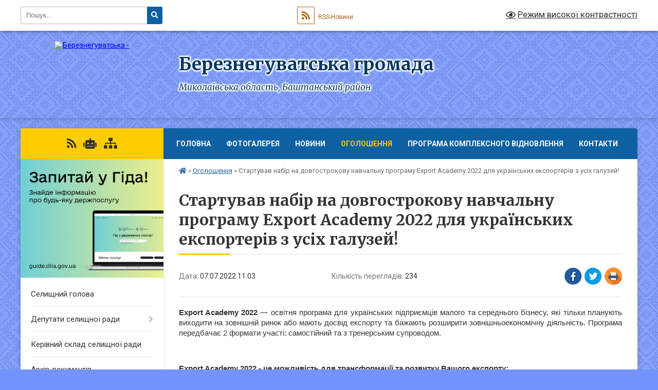

--- FILE ---
content_type: text/html; charset=UTF-8
request_url: https://berezneguvatska-gromada.gov.ua/news/1657181708/
body_size: 17182
content:
<!DOCTYPE html>
<html lang="uk">
<head>
	<!--[if IE]><meta http-equiv="X-UA-Compatible" content="IE=edge"><![endif]-->
	<meta charset="utf-8">
	<meta name="viewport" content="width=device-width, initial-scale=1">
	<!--[if IE]><script>
		document.createElement('header');
		document.createElement('nav');
		document.createElement('main');
		document.createElement('section');
		document.createElement('article');
		document.createElement('aside');
		document.createElement('footer');
		document.createElement('figure');
		document.createElement('figcaption');
	</script><![endif]-->
	<title>Стартував набір на довгострокову навчальну програму Export Academy 2022 для українських експортерів з усіх галузей! | Березнегуватська громада</title>
	<meta name="description" content="Export Academy 2022 &amp;mdash; освітня програма для українських підприємців малого та середнього бізнесу, які тільки планують виходити на зовнішній ринок або мають досвід експорту та бажають розширити зовнішньоекономічну діяльність. Програма п">
	<meta name="keywords" content="Стартував, набір, на, довгострокову, навчальну, програму, Export, Academy, 2022, для, українських, експортерів, з, усіх, галузей!, |, Березнегуватська, громада">

	
		<meta property="og:image" content="https://rada.info/upload/users_files/04375808/23e5eb3de55c226b70e314a25eecd961.png">
	<meta property="og:image:width" content="1500">
	<meta property="og:image:height" content="633">
			<meta property="og:title" content="Стартував набір на довгострокову навчальну програму Export Academy 2022 для українських експортерів з усіх галузей!">
			<meta property="og:description" content="Export Academy 2022 &amp;mdash; освітня програма для українських підприємців малого та середнього бізнесу, які тільки планують виходити на зовнішній ринок або мають досвід експорту та бажають розширити зовнішньоекономічну діяльність. Програма передбачає 2 формати участі: самостійний та з тренерським супроводом. ">
			<meta property="og:type" content="article">
	<meta property="og:url" content="https://berezneguvatska-gromada.gov.ua/news/1657181708/">
		
		<link rel="apple-touch-icon" sizes="57x57" href="https://gromada.org.ua/apple-icon-57x57.png">
	<link rel="apple-touch-icon" sizes="60x60" href="https://gromada.org.ua/apple-icon-60x60.png">
	<link rel="apple-touch-icon" sizes="72x72" href="https://gromada.org.ua/apple-icon-72x72.png">
	<link rel="apple-touch-icon" sizes="76x76" href="https://gromada.org.ua/apple-icon-76x76.png">
	<link rel="apple-touch-icon" sizes="114x114" href="https://gromada.org.ua/apple-icon-114x114.png">
	<link rel="apple-touch-icon" sizes="120x120" href="https://gromada.org.ua/apple-icon-120x120.png">
	<link rel="apple-touch-icon" sizes="144x144" href="https://gromada.org.ua/apple-icon-144x144.png">
	<link rel="apple-touch-icon" sizes="152x152" href="https://gromada.org.ua/apple-icon-152x152.png">
	<link rel="apple-touch-icon" sizes="180x180" href="https://gromada.org.ua/apple-icon-180x180.png">
	<link rel="icon" type="image/png" sizes="192x192"  href="https://gromada.org.ua/android-icon-192x192.png">
	<link rel="icon" type="image/png" sizes="32x32" href="https://gromada.org.ua/favicon-32x32.png">
	<link rel="icon" type="image/png" sizes="96x96" href="https://gromada.org.ua/favicon-96x96.png">
	<link rel="icon" type="image/png" sizes="16x16" href="https://gromada.org.ua/favicon-16x16.png">
	<link rel="manifest" href="https://gromada.org.ua/manifest.json">
	<meta name="msapplication-TileColor" content="#ffffff">
	<meta name="msapplication-TileImage" content="https://gromada.org.ua/ms-icon-144x144.png">
	<meta name="theme-color" content="#ffffff">
	
	
		<meta name="robots" content="">
	
	<link rel="preconnect" href="https://fonts.googleapis.com">
	<link rel="preconnect" href="https://fonts.gstatic.com" crossorigin>
	<link href="https://fonts.googleapis.com/css?family=Merriweather:400i,700|Roboto:400,400i,700,700i&amp;subset=cyrillic-ext" rel="stylesheet">

    <link rel="preload" href="https://cdnjs.cloudflare.com/ajax/libs/font-awesome/5.9.0/css/all.min.css" as="style">
	<link rel="stylesheet" href="https://cdnjs.cloudflare.com/ajax/libs/font-awesome/5.9.0/css/all.min.css" integrity="sha512-q3eWabyZPc1XTCmF+8/LuE1ozpg5xxn7iO89yfSOd5/oKvyqLngoNGsx8jq92Y8eXJ/IRxQbEC+FGSYxtk2oiw==" crossorigin="anonymous" referrerpolicy="no-referrer" />
	
	
    <link rel="preload" href="//gromada.org.ua/themes/ukraine/css/styles_vip.css?v=3.38" as="style">
	<link rel="stylesheet" href="//gromada.org.ua/themes/ukraine/css/styles_vip.css?v=3.38">
	
	<link rel="stylesheet" href="//gromada.org.ua/themes/ukraine/css/48412/theme_vip.css?v=1768925358">
	
		<!--[if lt IE 9]>
	<script src="https://oss.maxcdn.com/html5shiv/3.7.2/html5shiv.min.js"></script>
	<script src="https://oss.maxcdn.com/respond/1.4.2/respond.min.js"></script>
	<![endif]-->
	<!--[if gte IE 9]>
	<style type="text/css">
		.gradient { filter: none; }
	</style>
	<![endif]-->

</head>
<body class="">

	<a href="#top_menu" class="skip-link link" aria-label="Перейти до головного меню (Alt+1)" accesskey="1">Перейти до головного меню (Alt+1)</a>
	<a href="#left_menu" class="skip-link link" aria-label="Перейти до бічного меню (Alt+2)" accesskey="2">Перейти до бічного меню (Alt+2)</a>
    <a href="#main_content" class="skip-link link" aria-label="Перейти до головного вмісту (Alt+3)" accesskey="3">Перейти до текстового вмісту (Alt+3)</a>

	

		<div id="all_screen">

						<section class="search_menu">
				<div class="wrap">
					<div class="row">
						<div class="grid-25 fl">
							<form action="https://berezneguvatska-gromada.gov.ua/search/" class="search">
								<input type="text" name="q" value="" placeholder="Пошук..." aria-label="Введіть пошукову фразу" required>
								<button type="submit" name="search" value="y" aria-label="Натисніть, щоб здійснити пошук"><i class="fa fa-search"></i></button>
							</form>
							<a id="alt_version_eye" href="#" title="Режим високої контрастності" onclick="return set_special('02b72f097d4d9db255fe07de03a783ce97ed74df');"><i class="far fa-eye"></i></a>
						</div>
						<div class="grid-75">
							<div class="row">
								<div class="grid-25" style="padding-top: 13px;">
									<div id="google_translate_element"></div>
								</div>
								<div class="grid-25" style="padding-top: 13px;">
									<a href="https://gromada.org.ua/rss/48412/" class="rss" title="RSS-стрічка"><span><i class="fa fa-rss"></i></span> RSS-Новини</a>
								</div>
								<div class="grid-50 alt_version_block">

									<div class="alt_version">
										<a href="#" class="set_special_version" onclick="return set_special('02b72f097d4d9db255fe07de03a783ce97ed74df');"><i class="far fa-eye"></i> Режим високої контрастності</a>
									</div>

								</div>
								<div class="clearfix"></div>
							</div>
						</div>
						<div class="clearfix"></div>
					</div>
				</div>
			</section>
			
			<header>
				<div class="wrap">
					<div class="row">

						<div class="grid-25 logo fl">
							<a href="https://berezneguvatska-gromada.gov.ua/" id="logo">
								<img src="https://rada.info/upload/users_files/04375808/gerb/iC.png" alt="Березнегуватська - ">
							</a>
						</div>
						<div class="grid-75 title fr">
							<div class="slogan_1">Березнегуватська громада</div>
							<div class="slogan_2">Миколаївська область, Баштанський район</div>
						</div>
						<div class="clearfix"></div>

					</div>
					
										
				</div>
			</header>

			<div class="wrap">
				<section class="middle_block">

					<div class="row">
						<div class="grid-75 fr">
							<nav class="main_menu" id="top_menu">
								<ul>
																		<li class="">
										<a href="https://berezneguvatska-gromada.gov.ua/main/">Головна</a>
																													</li>
																		<li class="">
										<a href="https://berezneguvatska-gromada.gov.ua/photo/">Фотогалерея</a>
																													</li>
																		<li class="">
										<a href="https://berezneguvatska-gromada.gov.ua/news/">Новини</a>
																													</li>
																		<li class="active">
										<a href="https://berezneguvatska-gromada.gov.ua/ogoloshennya-10-55-20-27-11-2019/">Оголошення</a>
																													</li>
																		<li class="">
										<a href="https://berezneguvatska-gromada.gov.ua/programa-kompleksnogo-vidnovlennya-09-44-15-10-10-2025/">Програма комплексного відновлення</a>
																													</li>
																		<li class="">
										<a href="https://berezneguvatska-gromada.gov.ua/feedback/">Контакти</a>
																													</li>
																										</ul>

								<button class="menu-button" id="open-button" tabindex="-1"><i class="fas fa-bars"></i> Меню сайту</button>

							</nav>
							
							<div class="clearfix"></div>

														<section class="bread_crumbs">
								<div xmlns:v="http://rdf.data-vocabulary.org/#"><a href="https://berezneguvatska-gromada.gov.ua/" title="Головна сторінка"><i class="fas fa-home"></i></a> &raquo; <a href="https://berezneguvatska-gromada.gov.ua/ogoloshennya-10-55-20-27-11-2019/" aria-current="page">Оголошення</a>  &raquo; <span>Стартував набір на довгострокову навчальну програму Export Academy 2022 для українських експортерів з усіх галузей!</span></div>
							</section>
							
							<main id="main_content">

																											<h1>Стартував набір на довгострокову навчальну програму Export Academy 2022 для українських експортерів з усіх галузей!</h1>


<div class="row">
	<div class="grid-30 one_news_date">
		Дата: <span>07.07.2022 11:03</span>
	</div>
	<div class="grid-30 one_news_count">
		Кількість переглядів: <span>234</span>
	</div>
		<div class="grid-30 one_news_socials">
		<button class="social_share" data-type="fb" aria-label="Поширити у Фейсбук"><img src="//gromada.org.ua/themes/ukraine/img/share/fb.png" alt="Іконка Facebook"></button>
		<button class="social_share" data-type="tw" aria-label="Поширити в Tweitter"><img src="//gromada.org.ua/themes/ukraine/img/share/tw.png" alt="Іконка Twitter"></button>
		<button class="print_btn" onclick="window.print();" aria-label="Надрукувати статтю"><img src="//gromada.org.ua/themes/ukraine/img/share/print.png" alt="Значок принтера"></button>
	</div>
		<div class="clearfix"></div>
</div>

<hr>

<p style="text-align:justify"><span style="font-size:11pt"><span style="line-height:115%"><span style="font-family:Calibri"><b><span lang="UK" style="font-family:Arial">Export Academy 2022<span style="background:white"><span style="color:#202124"> &mdash; </span></span></span></b><span lang="UK" style="background:white"><span style="font-family:Arial">освітня програма для українських підприємців малого та середнього бізнесу, які тільки планують виходити на зовнішній ринок або мають досвід експорту та бажають розширити зовнішньоекономічну діяльність. </span></span><span lang="UK" style="font-family:Arial">Програма передбачає 2 формати участі: самостійний та з тренерським супроводом. </span></span></span></span></p>

<p style="text-align:justify">&nbsp;</p>

<p style="text-align:justify; margin-bottom:11px"><span style="font-size:11pt"><span style="background:white"><span style="line-height:normal"><span style="font-family:Calibri"><b><span lang="UK" style="font-family:Arial">Export Academy 2022 - це можливість для трансформації та розвитку Вашого експорту:</span></b></span></span></span></span></p>

<ul>
	<li style="margin-left:8px; text-align:justify"><span style="font-size:11pt"><span style="background:white"><span style="line-height:normal"><span style="font-family:Calibri"><span lang="UK" style="font-family:Arial">навчитися з нуля створювати експортний план з виходу на міжнародні ринки;</span></span></span></span></span></li>
	<li style="margin-left:8px; text-align:justify"><span style="font-size:11pt"><span style="background:white"><span style="line-height:normal"><span style="font-family:Calibri"><span lang="UK" style="font-family:Arial">або систематизувати вже наявні експортні знання чи досвід;</span></span></span></span></span></li>
	<li style="margin-left:8px; text-align:justify"><span style="font-size:11pt"><span style="background:white"><span style="line-height:normal"><span style="font-family:Calibri"><span lang="UK" style="font-family:Arial">отримати практичні інструменти для виходу на зовнішні ринки;</span></span></span></span></span></li>
	<li style="margin-left:8px; text-align:justify"><span style="font-size:11pt"><span style="background:white"><span style="line-height:normal"><span style="font-family:Calibri"><span lang="UK" style="font-family:Arial">налагодити роботу експортного відділу;</span></span></span></span></span></li>
	<li style="margin-left:8px; text-align:justify"><span style="font-size:11pt"><span style="background:white"><span style="line-height:normal"><span style="font-family:Calibri"><span lang="UK" style="font-family:Arial">крок до створення міжнародної компанії;</span></span></span></span></span></li>
	<li style="margin-left:8px; text-align:justify"><span style="font-size:11pt"><span style="background:white"><span style="line-height:normal"><span style="font-family:Calibri"><span lang="UK" style="font-family:Arial">6 навчальних модулів (див. теми навчання нижче);</span></span></span></span></span></li>
	<li style="margin-left:8px; text-align:justify"><span style="font-size:11pt"><span style="background:white"><span style="line-height:normal"><span style="font-family:Calibri"><span lang="UK" style="font-family:Arial">сертифіковані тренери та підтримка міжнародних експертів з експорту;</span></span></span></span></span></li>
	<li style="margin-left:8px; text-align:justify"><span style="font-size:11pt"><span style="background:white"><span style="line-height:normal"><span style="font-family:Calibri"><span lang="UK" style="font-family:Arial">зворотній зв&rsquo;язок від тренерів (для тренерського формату);</span></span></span></span></span></li>
	<li style="margin-left:8px; text-align:justify"><span style="font-size:11pt"><span style="background:white"><span style="line-height:normal"><span style="font-family:Calibri"><span lang="UK" style="font-family:Arial">спілкування та нетворкінг;</span></span></span></span></span></li>
	<li style="margin-left:8px; text-align:justify; margin-bottom:11px"><span style="font-size:11pt"><span style="background:white"><span style="line-height:normal"><span style="font-family:Calibri"><span lang="UK" style="font-family:Arial">сертифікація у разі успішного закінчення навчання (див. умови нижче);</span></span></span></span></span></li>
</ul>

<p style="text-align:justify"><span style="font-size:11pt"><span style="line-height:115%"><span style="font-family:Calibri"><span lang="UK" style="font-family:Arial">Навчання проходитиме з серпня по грудень 2022 року та можливе у двох форматах: самостійний та з тренерським супроводом. Реєстрацію на навчання відкрито до 20 липня (23:59) 2022 року за посиланням: </span><a href="http://vlada.pp.ua/goto/aHR0cHM6Ly9mb3Jtcy5nbGUvY1hrOXEzRXdEUjJ0SktRaDk=/" target="_blank" rel="nofollow"><span style="font-family:Arial"><span style="color:#1155cc">https://forms.gle/cXk9q3EwDR2tJKQh9</span></span></a></span></span></span></p>

<p style="text-align:justify">&nbsp;</p>

<p style="text-align:justify"><span style="font-size:11pt"><span style="line-height:115%"><span style="font-family:Calibri"><b><span lang="UK" style="font-family:Arial">З деталями навчання</span></b><span lang="UK" style="font-family:Arial"> на Програмі Export Academy 2022, та <b>умовами участі</b> можна ознайомитись за цим посиланням: </span><a href="https://export.gov.ua/education/179-export_academy_2022"><span style="font-family:Arial"><span style="color:#1155cc">https://export.gov.ua/education/179-export_academy_2022</span></span></a></span></span></span></p>

<p style="text-align:justify">&nbsp;</p>

<p style="text-align:justify"><span style="font-size:11pt"><span style="line-height:115%"><span style="font-family:Calibri"><span lang="UK" style="font-family:Arial">Для компаній зі сфери послуг (логістика, інжиніринг, дизайн, видавничі послуги, маркетинг, реклама, PR тощо) діє спеціалізована навчальна програма - Service Export Ukraine. Навчання можливе лише у самостійному форматі. Деталі та реєстрація за посиланням:</span></span></span></span></p>

<p style="text-align:justify"><span style="font-size:11pt"><span style="line-height:115%"><span style="font-family:Calibri"><a href="https://export.gov.ua/education/178-service_export_ukraine"><span style="font-family:Arial"><span style="color:#1155cc">https://export.gov.ua/education/178-service_export_ukraine</span></span></a></span></span></span></p>

<p style="text-align:justify">&nbsp;</p>

<p style="text-align:justify"><span style="font-size:11pt"><span style="line-height:115%"><span style="font-family:Calibri"><b><span lang="UK" style="font-family:Arial">Навчання на програмах безкоштовне.</span></b><span lang="UK" style="font-family:Arial"> <b>Перед реєстрацією просимо детально ознайомитись з умовами участі у кожній з програм!</b></span></span></span></span></p>

<p style="text-align:justify">&nbsp;</p>

<p style="text-align:justify"><span style="font-size:11pt"><span style="line-height:115%"><span style="font-family:Calibri"><b><span lang="UK" style="font-family:Arial">Для довідки:</span></b><span lang="UK" style="font-family:Arial"> навчальна програма Export Academy 2022 стартувала у січні 2022 року та була зупинена через початок збройної агресії рф. У липні 2022 року відбувається новий набір на програму та новий старт навчання.</span></span></span></span></p>

<p style="text-align:justify"><span style="font-size:11pt"><span style="line-height:115%"><span style="font-family:Calibri"><span lang="UK" style="font-family:Arial">______________________________</span></span></span></span></p>

<p style="text-align:justify">&nbsp;</p>

<p style="text-align:justify"><span style="font-size:11pt"><span style="line-height:115%"><span style="font-family:Calibri"><i><span lang="UK" style="background:white"><span style="font-family:Arial">Проект Export Academy розроблено Інститутом Маркетингу (Естонія) та Офісом з розвитку підприємництва та експорту (Україна). Проект фінансується Державним департаментом США (Development Cooperation Partnership Program, Round Eight) та Естонським центром міжнародного розвитку.</span></span></i></span></span></span></p>

<p><img alt="Фото без опису"  alt="" src="https://rada.info/upload/users_files/04375808/23e5eb3de55c226b70e314a25eecd961.png" style="width: 900px; height: 380px;" /></p>
<div class="clearfix"></div>

<hr>



<p><a href="https://berezneguvatska-gromada.gov.ua/ogoloshennya-10-55-20-27-11-2019/" class="btn btn-grey">&laquo; повернутися</a></p>																	
							</main>
						</div>
						<div class="grid-25 fl">

							<div class="project_name">
								<a href="https://gromada.org.ua/rss/48412/" rel="nofollow" target="_blank" title="RSS-стрічка новин сайту"><i class="fas fa-rss"></i></a>
																<a href="https://berezneguvatska-gromada.gov.ua/feedback/#chat_bot" title="Наша громада в смартфоні"><i class="fas fa-robot"></i></a>
																																																								<a href="https://berezneguvatska-gromada.gov.ua/sitemap/" title="Мапа сайту"><i class="fas fa-sitemap"></i></a>
							</div>
														<aside class="left_sidebar">
							
																<div class="diia_guide">
									<a href="https://guide.diia.gov.ua/" rel="nofollow" target="_blank" title="Посилання на Гіда з державних послуг"><img src="https://gromada.org.ua/upload/diia_guide.jpg" alt="Гід державних послуг"></a>
								</div>
								
																<nav class="sidebar_menu" id="left_menu">
									<ul>
																				<li class="">
											<a href="https://berezneguvatska-gromada.gov.ua/selischnij-golova-17-35-51-23-11-2019/">Селищний голова</a>
																																</li>
																				<li class=" has-sub">
											<a href="https://berezneguvatska-gromada.gov.ua/deputati-selischnoi-radi-17-30-40-23-11-2019/">Депутати селищної ради</a>
																						<button onclick="return show_next_level(this);" aria-label="Показати підменю"></button>
																																	<i class="fa fa-chevron-right"></i>
											<ul>
																								<li class="">
													<a href="https://berezneguvatska-gromada.gov.ua/deputati-berezneguvatskoi-selischnoi-radi somogo-sklikannya-11-55-58-11-01-2021/">Депутати Березнегуватської селищної ради сьомого скликання</a>
																																						</li>
																								<li class="">
													<a href="https://berezneguvatska-gromada.gov.ua/zviti-deputativ-08-30-50-24-04-2025/">Звіти депутатів</a>
																																						</li>
																																			</ul>
																					</li>
																				<li class="">
											<a href="https://berezneguvatska-gromada.gov.ua/kerivnij-sklad-selischnoi-radi-16-27-54-24-07-2020/">Керівний склад селищної ради</a>
																																</li>
																				<li class="">
											<a href="https://berezneguvatska-gromada.gov.ua/docs/">Архів документів</a>
																																</li>
																				<li class=" has-sub">
											<a href="https://berezneguvatska-gromada.gov.ua/rezultati-poimennogo-golosuvannya-13-51-25-06-12-2019/">Результати поіменного голосування</a>
																						<button onclick="return show_next_level(this);" aria-label="Показати підменю"></button>
																																	<i class="fa fa-chevron-right"></i>
											<ul>
																								<li class=" has-sub">
													<a href="https://berezneguvatska-gromada.gov.ua/some-sklikannya-13-31-55-20-10-2020/">Сьоме скликання</a>
																										<button onclick="return show_next_level(this);" aria-label="Показати підменю"></button>
																																							<i class="fa fa-chevron-right"></i>
													<ul>
																												<li><a href="https://berezneguvatska-gromada.gov.ua/persha-sesiya-berezneguvatskoi-selischnoi-radi-somogo-sklikannya-18-lipnya-2019-roku-13-57-31-06-12-2019/">Перша сесія Березнегуватської селищної ради сьомого скликання 18 липня 2019 року</a></li>
																												<li><a href="https://berezneguvatska-gromada.gov.ua/druga-pozachergova-sesiya-berezneguvatskoi-selischnoi-radi-somogo-sklikannya-26-lipnya-2019-roku-11-10-00-09-12-2019/">Друга позачергова сесія Березнегуватської селищної ради сьомого скликання 26 липня 2019 року</a></li>
																												<li><a href="https://berezneguvatska-gromada.gov.ua/tretya-pozachergova-sesiya-berezneguvatskoi-selischnoi-radi-somogo-sklikannya-29-serpnya-2019-roku-11-37-56-09-12-2019/">Третя позачергова сесія Березнегуватської селищної ради сьомого скликання 29 серпня 2019 року</a></li>
																												<li><a href="https://berezneguvatska-gromada.gov.ua/chetverta-sesiya-berezneguvatskoi-selischnoi-radi-somogo-sklikannya-17-veresnya-2019-roku-13-41-44-09-12-2019/">Четверта сесія Березнегуватської селищної ради сьомого скликання 17 вересня 2019 року</a></li>
																												<li><a href="https://berezneguvatska-gromada.gov.ua/pyata-pozachergova-sesiya-berezneguvatskoi-selischnoi-radi-somogo-sklikannya-03-zhovtnya-2019-roku-14-40-30-09-12-2019/">П'ята позачергова сесія Березнегуватської селищної ради сьомого скликання 03 жовтня 2019 року</a></li>
																												<li><a href="https://berezneguvatska-gromada.gov.ua/shosta-sesiya-berezneguvatskoi-selischnoi-radi-somogo-sklikannya-30-zhovtnya-2019-roku-13-35-18-10-12-2019/">Шоста сесія Березнегуватської селищної ради сьомого скликання 30 жовтня 2019 року</a></li>
																												<li><a href="https://berezneguvatska-gromada.gov.ua/soma-pozachergova-sesiya-berezneguvatskoi-selischnoi-radi-somogo-sklikannya-08-listopada-2019-roku-17-03-00-10-12-2019/">Сьома позачергова сесія Березнегуватської селищної ради сьомого скликання 08 листопада 2019 року</a></li>
																												<li><a href="https://berezneguvatska-gromada.gov.ua/vosma-sesiya-berezneguvatskoi-selischnoi-radi-somogo-sklikannya-22-listopada-2019-roku-09-25-40-11-12-2019/">Восьма сесія Березнегуватської селищної ради сьомого скликання 22 листопада 2019 року</a></li>
																												<li><a href="https://berezneguvatska-gromada.gov.ua/devyata-pozachergova-sesiya-berezneguvatskoi-selischnoi-radi-somogo-sklikannya-09-grudnya-2019-roku-15-10-22-09-12-2019/">Дев'ята позачергова сесія Березнегуватської селищної ради сьомого скликання 09 грудня 2019 року</a></li>
																												<li><a href="https://berezneguvatska-gromada.gov.ua/desyata-sesiya-berezneguvatskoi-selischnoi-radi-somogo-sklikannya-23-grudnya-2019-roku-19-28-38-24-12-2019/">Десята сесія Березнегуватської селищної ради сьомого скликання 23 грудня 2019 року</a></li>
																												<li><a href="https://berezneguvatska-gromada.gov.ua/odinadcyata-sesiya-berezneguvatskoi-selischnoi-radi-somogo-sklikannya-27-sichnya-2020-roku-14-50-14-28-01-2020/">Одинадцята сесія Березнегуватської селищної ради сьомого скликання 27 січня 2020 року</a></li>
																												<li><a href="https://berezneguvatska-gromada.gov.ua/dvanadcyata-pozachergova-sesiya-berezneguvatskoi-selischnoi-radi-somogo-sklikannya-12-ljutogo-2020-roku-16-08-57-12-02-2020/">Дванадцята позачергова сесія Березнегуватської селищної ради сьомого скликання 12 лютого 2020 року</a></li>
																												<li><a href="https://berezneguvatska-gromada.gov.ua/trinadcyata-sesiya-berezneguvatskoi-selischnoi-radi-somogo-sklikannya-11-bereznya-2020-roku-20-00-49-11-03-2020/">Тринадцята сесія Березнегуватської селищної ради сьомого скликання 11 березня 2020 року</a></li>
																												<li><a href="https://berezneguvatska-gromada.gov.ua/chotirnadcyata-sesiya-berezneguvatskoi-selischnoi-radi-somogo-sklikannya-05-travnya-2020-roku-17-48-20-06-05-2020/">Чотирнадцята сесія Березнегуватської селищної ради сьомого скликання 05 травня 2020 року</a></li>
																												<li><a href="https://berezneguvatska-gromada.gov.ua/pyatnadcyata-pozachergova-sesiya-berezneguvatskoi-selischnoi-radi-somogo-sklikannya-22-travnya-2020-roku-16-11-25-22-05-2020/">П'ятнадцята позачергова сесія Березнегуватської селищної ради сьомого скликання 22 травня 2020 року</a></li>
																												<li><a href="https://berezneguvatska-gromada.gov.ua/shistnadcyata-sesiya-berezneguvatskoi-selischnoi-radi-somogo-sklikannya-30-chervnya-2020-roku-16-52-56-01-07-2020/">Шістнадцята сесія Березнегуватської селищної ради сьомого скликання 30 червня 2020 року</a></li>
																												<li><a href="https://berezneguvatska-gromada.gov.ua/simnadcyata-pozachergova-sesiya-berezneguvatskoi-selischnoi-radi-somogo-sklikannya-10-lipnya-2020-roku-14-38-00-10-07-2020/">Сімнадцята позачергова сесія Березнегуватської селищної ради сьомого скликання 10 липня 2020 року</a></li>
																												<li><a href="https://berezneguvatska-gromada.gov.ua/visimnadcyata-sesiya-berezneguvatskoi-selischnoi-radi-somogo-sklikannya-12-serpnya-2020-roku-15-37-51-13-08-2020/">Вісімнадцята сесія Березнегуватської селищної ради сьомого скликання 12 серпня 2020 року</a></li>
																												<li><a href="https://berezneguvatska-gromada.gov.ua/devyatnadcyata-pozachergova-sesiya-berezneguvatskoi-selischnoi-radi-somogo-sklikannya-11-veresnya-2020-roku-10-59-29-14-09-2020/">Дев'ятнадцята позачергова сесія Березнегуватської селищної ради сьомого скликання 11 вересня 2020 року</a></li>
																												<li><a href="https://berezneguvatska-gromada.gov.ua/dvadcyata-sesiya-berezneguvatskoi-selischnoi-radi-somogo-sklikannya-30-veresnya-2020-roku-10-55-08-01-10-2020/">Двадцята сесія Березнегуватської селищної ради сьомого скликання 30 вересня 2020 року</a></li>
																												<li><a href="https://berezneguvatska-gromada.gov.ua/dvadcyat-persha-sesiya-berezneguvatskoi-selischnoi-radi-somogo-sklikannya-23-zhovtnya-2020-roku-16-20-05-23-10-2020/">Двадцять перша сесія Березнегуватської селищної ради сьомого скликання 23 жовтня 2020 року</a></li>
																												<li><a href="https://berezneguvatska-gromada.gov.ua/dvadcyat-druga-pozachergova-sesiya-berezneguvatskoi-selischnoi-radi-somogo-sklikannya-30-zhovtnya-2020-roku-14-55-48-02-11-2020/">Двадцять друга позачергова сесія Березнегуватської селищної ради сьомого скликання 30 жовтня 2020 року</a></li>
																												<li><a href="https://berezneguvatska-gromada.gov.ua/dvadcyat-tretya-pozachergova-sesiya-berezneguvatskoi-selischnoi-radi-somogo-sklikannya-27-listopada-2020-roku-14-52-22-27-11-2020/">Двадцять третя позачергова сесія Березнегуватської селищної ради сьомого скликання 27 листопада 2020 року</a></li>
																																									</ul>
																									</li>
																								<li class=" has-sub">
													<a href="https://berezneguvatska-gromada.gov.ua/vosme-sklikannya-16-34-07-09-12-2020/">Восьме скликання</a>
																										<button onclick="return show_next_level(this);" aria-label="Показати підменю"></button>
																																							<i class="fa fa-chevron-right"></i>
													<ul>
																												<li><a href="https://berezneguvatska-gromada.gov.ua/persha-sesiya-berezneguvatskoi-selischnoi-radi-vosmogo-sklikannya-09-grudnya-2020-roku-17-03-50-09-12-2020/">Перша сесія Березнегуватської селищної ради восьмого скликання 09 грудня 2020 року</a></li>
																												<li><a href="https://berezneguvatska-gromada.gov.ua/druga-pozachergova-sesiya-berezneguvatskoi-selischnoi-radi-vosmogo-sklikannya-17-grudnya-2020-roku-16-55-48-17-12-2020/">Друга позачергова сесія Березнегуватської селищної ради восьмого скликання 17 грудня 2020 року</a></li>
																												<li><a href="https://berezneguvatska-gromada.gov.ua/tretya-pozachergova-sesiya-berezneguvatskoi-selischnoi-radi-vosmogo-sklikannya-23-grudnya-2020-roku-16-51-27-23-12-2020/">Третя позачергова сесія Березнегуватської селищної ради восьмого скликання 23 грудня 2020 року</a></li>
																												<li><a href="https://berezneguvatska-gromada.gov.ua/chetverta-sesiya-berezneguvatskoi-selischnoi-radi-vosmogo-sklikannya-22-sichnya-2021-roku-19-16-35-22-01-2021/">Четверта сесія Березнегуватської селищної ради восьмого скликання 22 січня 2021 року</a></li>
																												<li><a href="https://berezneguvatska-gromada.gov.ua/pyata-pozachergova-sesiya-berezneguvatskoi-selischnoi-radi-vosmogo-sklikannya-05-sichnya-2021-roku-15-43-31-05-02-2021/">П'ята позачергова сесія Березнегуватської селищної ради восьмого скликання 05 лютого 2021 року</a></li>
																												<li><a href="https://berezneguvatska-gromada.gov.ua/shosta-pozachergova-sesiya-berezneguvatskoi-selischnoi-radi-vosmogo-sklikannya-19-ljutogo-2021-roku-18-42-40-19-02-2021/">Шоста позачергова сесія Березнегуватської селищної ради восьмого скликання 19 лютого 2021 року</a></li>
																												<li><a href="https://berezneguvatska-gromada.gov.ua/soma-sesiya-berezneguvatskoi-selischnoi-radi-vosmogo-sklikannya-02-bereznya-2021-roku-11-37-41-03-03-2021/">Сьома сесія Березнегуватської селищної ради восьмого скликання 02 березня 2021 року</a></li>
																												<li><a href="https://berezneguvatska-gromada.gov.ua/vosma-pozachergova-sesiya-berezneguvatskoi-selischnoi-radi-vosmogo-sklikannya-16-bereznya-2021-roku-20-50-20-16-03-2021/">Восьма позачергова сесія Березнегуватської селищної ради восьмого скликання 16 березня 2021 року</a></li>
																												<li><a href="https://berezneguvatska-gromada.gov.ua/devyata-pozachergova-sesiya-berezneguvatskoi-selischnoi-radi-somogo-sklikannya-22-bereznya-2021-roku-17-01-18-22-03-2021/">Дев'ята позачергова сесія Березнегуватської селищної ради сьомого скликання 22 березня 2021 року</a></li>
																												<li><a href="https://berezneguvatska-gromada.gov.ua/desyata-sesiya-berezneguvatskoi-selischnoi-radi-vosmogo-sklikannya-26-bereznya-2021-roku-21-16-39-27-03-2021/">Десята сесія Березнегуватської селищної ради восьмого скликання 26 березня 2021 року</a></li>
																												<li><a href="https://berezneguvatska-gromada.gov.ua/odinadcyata-sesiya-berezneguvatskoi-selischnoi-radi-vosmogo-sklikannya-28-kvitnya-2021-roku-14-11-46-28-04-2021/">Одинадцята сесія Березнегуватської селищної ради восьмого скликання 27 квітня 2021 року</a></li>
																												<li><a href="https://berezneguvatska-gromada.gov.ua/dvanadcyata-pozachergova-sesiya-berezneguvatskoi-selischnoi-radi-vosmogo-sklikannya-12-travnya-2021-roku-16-05-07-13-05-2021/">Дванадцята позачергова сесія Березнегуватської селищної ради восьмого скликання 12 травня 2021 року</a></li>
																												<li><a href="https://berezneguvatska-gromada.gov.ua/trinadcyata-sesiya-berezneguvatskoi-selischnoi-radi-vosmogo-sklikannya-26-travnya-2021-roku-14-32-23-27-05-2021/">Тринадцята сесія Березнегуватської селищної ради восьмого скликання 26 травня 2021 року</a></li>
																												<li><a href="https://berezneguvatska-gromada.gov.ua/chotirnadcyata-pozachergova-sesiya-berezneguvatskoi-selischnoi-radi-vosmogo-sklikannya-17-chervnya-2021-roku-22-33-03-18-06-2021/">Чотирнадцята позачергова сесія Березнегуватської селищної ради восьмого скликання 17 червня 2021 року</a></li>
																												<li><a href="https://berezneguvatska-gromada.gov.ua/pyatnadcyata-pozachergova-sesiya-berezneguvatskoi-selischnoi-radi-vosmogo-sklikannya-30-chervnya-2021-roku-20-08-32-30-06-2021/">П'ятнадцята позачергова сесія Березнегуватської селищної ради восьмого скликання 30 червня 2021 року</a></li>
																												<li><a href="https://berezneguvatska-gromada.gov.ua/shistnadcyata-pozachergova-sesiya-berezneguvatskoi-selischnoi-radi-vosmogo-sklikannya-05-lipnya-2021-roku-22-02-13-05-07-2021/">Шістнадцята позачергова сесія Березнегуватської селищної ради восьмого скликання 05 липня 2021 року</a></li>
																												<li><a href="https://berezneguvatska-gromada.gov.ua/shistnadcyata-pozachergova-sesiya-berezneguvatskoi-selischnoi-radi-vosmogo-sklikannya-05-lipnya-2021-roku-11-19-46-30-07-2021/">Сімнадцята позачергова сесія Березнегуватської селищної ради восьмого скликання 29 липня 2021 року</a></li>
																												<li><a href="https://berezneguvatska-gromada.gov.ua/visimnadcyata-pozachergova-sesiya-berezneguvatskoi-selischnoi-radi-vosmogo-sklikannya-17-serpnya-2021-roku-16-08-14-18-08-2021/">Вісімнадцята позачергова сесія Березнегуватської селищної ради восьмого скликання (перше пленарне засідання) 17 серпня 2021 року</a></li>
																												<li><a href="https://berezneguvatska-gromada.gov.ua/visimnadcyata-pozachergova-sesiya-berezneguvatskoi-selischnoi-radi-vosmogo-sklikannya-26-serpnya-2021-roku-druge-plenarne-zasidannya-20-51-52-26-08-20/">Вісімнадцята позачергова сесія Березнегуватської селищної ради восьмого скликання (друге пленарне засідання) 26 серпня 2021 року</a></li>
																												<li><a href="https://berezneguvatska-gromada.gov.ua/devyatnadcyata-pozachergova-sesiya-berezneguvatskoi-selischnoi-radi-vosmogo-sklikannya-07-veresnya-2021-roku-13-35-21-08-09-2021/">Дев'ятнадцята позачергова сесія Березнегуватської селищної ради восьмого скликання 07 вересня 2021 року</a></li>
																												<li><a href="https://berezneguvatska-gromada.gov.ua/dvadcyata-sesiya-berezneguvatskoi-selischnoi-radi-vosmogo-sklikannya-24-veresnya-2021-roku-15-58-01-24-09-2021/">Двадцята сесія Березнегуватської селищної ради восьмого скликання (перше пленарне засідання) 24 вересня 2021 року</a></li>
																												<li><a href="https://berezneguvatska-gromada.gov.ua/dvadcyata-sesiya-berezneguvatskoi-selischnoi-radi-vosmogo-sklikannya-druge-plenarne-zasidannya-04-zhovtnya-2021-roku-19-27-48-05-10-2021/">Двадцята сесія Березнегуватської селищної ради восьмого скликання (друге пленарне засідання) 04 жовтня 2021 року</a></li>
																												<li><a href="https://berezneguvatska-gromada.gov.ua/dvadcyat-persha-pozachergova-sesiya-berezneguvatskoi-selischnoi-radi-vosmogo-sklikannya-18-zhovtnya-2021-roku-16-12-39-18-10-2021/">Двадцять перша позачергова сесія Березнегуватської селищної ради восьмого скликання 18 жовтня 2021 року</a></li>
																												<li><a href="https://berezneguvatska-gromada.gov.ua/dvadcyat-druga-pozachergova-sesiya-berezneguvatskoi-selischnoi-radi-vosmogo-sklikannya-29-zhovtnya-2021-roku-14-52-38-29-10-2021/">Двадцять друга позачергова сесія Березнегуватської селищної ради восьмого скликання 29 жовтня 2021 року</a></li>
																												<li><a href="https://berezneguvatska-gromada.gov.ua/dvadcyat-tretya-sesiya-berezneguvatskoi-selischnoi-radi-vosmogo-sklikannya-pershe-plenarne-zasidannya-18-listopada-2021-roku-08-28-58-19-11-2021/">Двадцять третя сесія Березнегуватської селищної ради восьмого скликання (перше пленарне засідання) 18 листопада 2021 року</a></li>
																												<li><a href="https://berezneguvatska-gromada.gov.ua/dvadcyat-tretya-sesiya-berezneguvatskoi-selischnoi-radi-vosmogo-sklikannya-druge-plenarne-zasidannya-23-listopada-2021-roku-14-52-44-24-11-2021/">Двадцять третя сесія Березнегуватської селищної ради восьмого скликання (друге пленарне засідання) 23 листопада 2021 року</a></li>
																												<li><a href="https://berezneguvatska-gromada.gov.ua/dvadcyat-chetverta-sesiya-berezneguvatskoi-selischnoi-radi-vosmogo-sklikannya-pershe-plenarne-zasidannya-15-grudnya-2021-roku-15-56-30-15-12-2021/">Двадцять четверта сесія Березнегуватської селищної ради восьмого скликання (перше пленарне засідання) 15 грудня 2021 року</a></li>
																												<li><a href="https://berezneguvatska-gromada.gov.ua/dvadcyat-chetverta-sesiya-berezneguvatskoi-selischnoi-radi-vosmogo-sklikannya-druge-plenarne-zasidannya-20-grudnya-2021-roku-11-39-00-21-12-2021/">Двадцять четверта сесія Березнегуватської селищної ради восьмого скликання (друге пленарне засідання) 20 грудня 2021 року</a></li>
																												<li><a href="https://berezneguvatska-gromada.gov.ua/dvadcyat-pyata-pozachergova-sesiya-berezneguvatskoi-selischnoi-radi-vosmogo-sklikannya-22-grudnya-2021-roku-13-32-59-23-12-2021/">Двадцять п'ята позачергова сесія Березнегуватської селищної ради восьмого скликання 22 грудня 2021 року</a></li>
																												<li><a href="https://berezneguvatska-gromada.gov.ua/dvadcyat-shosta-sesiya-berezneguvatskoi-selischnoi-radi-vosmogo-sklikannya-26-sichnya-2022-roku-17-05-29-27-01-2022/">Двадцять шоста сесія Березнегуватської селищної ради восьмого скликання 26 січня 2022 року</a></li>
																												<li><a href="https://berezneguvatska-gromada.gov.ua/dvadcyat-soma-sesiya-berezneguvatskoi-selischnoi-radi-vosmogo-sklikannya-23-ljutogo-2022-roku-17-03-50-23-02-2022/">Двадцять сьома сесія Березнегуватської селищної ради восьмого скликання (перше пленарне засідання) 23 лютого 2022 року</a></li>
																												<li><a href="https://berezneguvatska-gromada.gov.ua/dvadcyat-soma-sesiya-berezneguvatskoi-selischnoi-radi-vosmogo-sklikannya-druge-plenarne-zasidannya-02-grudnya-2022-roku-14-46-59-02-12-2022/">Двадцять сьома сесія Березнегуватської селищної ради восьмого скликання (друге пленарне засідання) 02 грудня 2022 року</a></li>
																												<li><a href="https://berezneguvatska-gromada.gov.ua/dvadcyat-vosma-sesiya-berezneguvatskoi-selischnoi-radi-vosmogo-sklikannya-14-grudnya-2022-roku-14-38-12-14-12-2022/">Двадцять восьма сесія Березнегуватської селищної ради восьмого скликання 14 грудня 2022 року</a></li>
																												<li><a href="https://berezneguvatska-gromada.gov.ua/dvadcyat-devyata-sesiya-berezneguvatskoi-selischnoi-radi-vosmogo-sklikannya-16-sichnya-2023-roku-09-01-59-17-01-2023/">Двадцять дев'ята позачергова сесія Березнегуватської селищної ради восьмого скликання 16 січня 2023 року</a></li>
																												<li><a href="https://berezneguvatska-gromada.gov.ua/tridcyata-pozachergova-sesiya-berezneguvatskoi-selischnoi-radi-vosmogo-sklikannya-28-bereznya-2023-roku-16-26-39-28-03-2023/">Тридцята позачергова сесія Березнегуватської селищної ради восьмого скликання 28 березня 2023 року</a></li>
																												<li><a href="https://berezneguvatska-gromada.gov.ua/tridcyat-persha-pozachergova-sesiya-berezneguvatskoi-selischnoi-radi-vosmogo-sklikannya-22-travnya-2023-roku-16-28-44-22-05-2023/">Тридцять перша позачергова сесія Березнегуватської селищної ради восьмого скликання 22 травня 2023 року</a></li>
																												<li><a href="https://berezneguvatska-gromada.gov.ua/tridcyat-druga-pozachergova-sesiya-berezneguvatskoi-selischnoi-radi-vosmogo-sklikannya-12-lipnya-2023-roku-11-30-19-12-07-2023/">Тридцять друга позачергова сесія Березнегуватської селищної ради восьмого скликання 12 липня 2023 року</a></li>
																												<li><a href="https://berezneguvatska-gromada.gov.ua/tridcyat-tretya-sesiya-berezneguvatskoi-selischnoi-radi-vosmogo-sklikannya-10-serpnya-2023-roku-15-29-51-10-08-2023/">Тридцять третя сесія Березнегуватської селищної ради восьмого скликання 10 серпня 2023 року</a></li>
																												<li><a href="https://berezneguvatska-gromada.gov.ua/tridcyat-chetverta-pozachergova-sesiya-berezneguvatskoi-selischnoi-radi-vosmogo-sklikannya-15-serpnya-2023-roku-11-57-11-15-08-2023/">Тридцять четверта позачергова сесія Березнегуватської селищної ради восьмого скликання 15 серпня 2023 року</a></li>
																												<li><a href="https://berezneguvatska-gromada.gov.ua/tridcyat-p’yata-pozachergova-sesiya-berezneguvatskoi-selischnoi-radi-vosmogo-sklikannya-31-serpnya-2023-roku-13-41-37-31-08-2023/">Тридцять п’ята позачергова сесія Березнегуватської селищної ради восьмого скликання 31 серпня 2023 року</a></li>
																												<li><a href="https://berezneguvatska-gromada.gov.ua/tridcyat-shosta-pozachergova-sesiya-berezneguvatskoi-selischnoi-radi-vosmogo-sklikannya-28-veresnya-2023-roku-11-38-19-28-09-2023/">Тридцять шоста позачергова сесія Березнегуватської селищної ради восьмого скликання 28 вересня 2023 року</a></li>
																												<li><a href="https://berezneguvatska-gromada.gov.ua/tridcyat-soma-sesiya-berezneguvatskoi-selischnoi-radi-vosmogo-sklikannya-09-listopada-2023-roku-15-58-42-10-11-2023/">Тридцять сьома сесія Березнегуватської селищної ради восьмого скликання 09 листопада 2023 року</a></li>
																												<li><a href="https://berezneguvatska-gromada.gov.ua/tridcyat-vosma-sesiya-berezneguvatskoi-selischnoi-radi-vosmogo-sklikannya-19-grudnya-2023-roku-15-37-29-19-12-2023/">Тридцять восьма сесія Березнегуватської селищної ради восьмого скликання 19 грудня 2023 року</a></li>
																												<li><a href="https://berezneguvatska-gromada.gov.ua/tridcyat-devyata-pozachergova-sesiya-berezneguvatskoi-selischnoi-radi-vosmogo-sklikannya-27-grudnya-2023-roku-10-59-23-27-12-2023/">Тридцять дев'ята позачергова сесія Березнегуватської селищної ради восьмого скликання 27 грудня 2023 року</a></li>
																												<li><a href="https://berezneguvatska-gromada.gov.ua/sorokova-pozachergova-sesiya-berezneguvatskoi-selischnoi-radi-vosmogo-sklikannya-26-sichnya-2024-roku-02-32-26-27-01-2024/">Сорокова позачергова сесія Березнегуватської селищної ради восьмого скликання 26 січня 2024 року</a></li>
																												<li><a href="https://berezneguvatska-gromada.gov.ua/sorok-persha-pozachergova-sesiya-berezneguvatskoi-selischnoi-radi-vosmogo-sklikannya-08-ljutogo-2024-roku-16-02-53-08-02-2024/">Сорок перша позачергова сесія Березнегуватської селищної ради восьмого скликання 08 лютого 2024 року</a></li>
																												<li><a href="https://berezneguvatska-gromada.gov.ua/sorok-druga-pozachergova-sesiya-berezneguvatskoi-selischnoi-radi-vosmogo-sklikannya-15-bereznya-2024-roku-16-01-05-15-03-2024/">Сорок друга позачергова сесія Березнегуватської селищної ради восьмого скликання 15 березня 2024 року</a></li>
																												<li><a href="https://berezneguvatska-gromada.gov.ua/sorok-tretya-pozachergova-sesiya-berezneguvatskoi-selischnoi-radi-vosmogo-sklikannya-19-kvitnya-2024-roku-15-11-08-19-04-2024/">Сорок третя позачергова сесія Березнегуватської селищної ради восьмого скликання 19 квітня 2024 року</a></li>
																												<li><a href="https://berezneguvatska-gromada.gov.ua/sorok-chetverta-sesiya-berezneguvatskoi-selischnoi-radi-vosmogo-sklikannya-05-chervnya-2024-roku-17-37-35-05-06-2024/">Сорок четверта сесія Березнегуватської селищної ради восьмого скликання 05 червня 2024 року</a></li>
																												<li><a href="https://berezneguvatska-gromada.gov.ua/sorok-chetverta-pozachergova-sesiya-berezneguvatskoi-selischnoi-radi-vosmogo-sklikannya-22-serpnya-2024-roku-17-38-21-22-08-2024/">Сорок п'ята позачергова сесія Березнегуватської селищної ради восьмого скликання 22 серпня 2024 року</a></li>
																												<li><a href="https://berezneguvatska-gromada.gov.ua/sorok-shosta-pozachergova-sesiya-berezneguvatskoi-selischnoi-radi-vosmogo-sklikannya-22-zhovtnya-2024-roku-15-31-43-22-10-2024/">Сорок шоста позачергова сесія Березнегуватської селищної ради восьмого скликання 22 жовтня 2024 року</a></li>
																												<li><a href="https://berezneguvatska-gromada.gov.ua/sorok-soma-pozachergova-sesiya-berezneguvatskoi-selischnoi-radi-vosmogo-sklikannya-01-listopada-2024-roku-17-21-28-01-11-2024/">Сорок сьома позачергова сесія Березнегуватської селищної ради восьмого скликання 01 листопада 2024 року</a></li>
																												<li><a href="https://berezneguvatska-gromada.gov.ua/sorok-vosma-pozachergova-sesiya-berezneguvatskoi-selischnoi-radi-vosmogo-sklikannya-06-grudnya-2024-roku-15-48-45-06-12-2024/">Сорок восьма позачергова сесія Березнегуватської селищної ради восьмого скликання 06 грудня 2024 року</a></li>
																												<li><a href="https://berezneguvatska-gromada.gov.ua/sorok-devyata-sesiya-berezneguvatskoi-selischnoi-radi-vosmogo-sklikannya-19-grudnya-2024-roku-15-31-42-19-12-2024/">Сорок дев'ята сесія Березнегуватської селищної ради восьмого скликання 19 грудня 2024 року</a></li>
																												<li><a href="https://berezneguvatska-gromada.gov.ua/pyatdesyata-pozachergova-sesiya-berezneguvatskoi-selischnoi-radi-vosmogo-sklikannya-30-grudnya-2024-roku-13-17-23-30-12-2024/">П'ятдесята позачергова сесія Березнегуватської селищної ради восьмого скликання 30 грудня 2024 року</a></li>
																												<li><a href="https://berezneguvatska-gromada.gov.ua/pyatdesyat-persha-pozachergova-sesiya-berezneguvatskoi-selischnoi-radi-vosmogo-sklikannya-28-sichnya-2025-roku-13-57-59-28-01-2025/">П'ятдесят перша сесія Березнегуватської селищної ради восьмого скликання 28 січня 2025 року</a></li>
																												<li><a href="https://berezneguvatska-gromada.gov.ua/pyatdesyat-druga-pozachergova-sesiya-berezneguvatskoi-selischnoi-radi-vosmogo-sklikannya-06-ljutogo-2025-roku-13-50-52-06-02-2025/">П'ятдесят друга позачергова сесія Березнегуватської селищної ради восьмого скликання 06 лютого 2025 року</a></li>
																												<li><a href="https://berezneguvatska-gromada.gov.ua/pyatdesyat-tretya-pozachergova-sesiya-berezneguvatskoi-selischnoi-radi-vosmogo-sklikannya-28-ljutogo-2025-roku-15-05-18-28-02-2025/">П'ятдесят третя позачергова сесія Березнегуватської селищної ради восьмого скликання 28 лютого 2025 року</a></li>
																												<li><a href="https://berezneguvatska-gromada.gov.ua/pyatdesyat-chetverta-pozachergova-sesiya-berezneguvatskoi-selischnoi-radi-vosmogo-sklikannya-11-bereznya-2025-roku-15-27-47-11-03-2025/">П'ятдесят четверта позачергова сесія Березнегуватської селищної ради восьмого скликання 11 березня 2025 року</a></li>
																												<li><a href="https://berezneguvatska-gromada.gov.ua/pyatdesyat-pyata-pozachergova-sesiya-berezneguvatskoi-selischnoi-radi-vosmogo-sklikannya-24-bereznya-2025-roku-11-43-49-24-03-2025/">П'ятдесят п'ята позачергова сесія Березнегуватської селищної ради восьмого скликання 24 березня 2025 року</a></li>
																												<li><a href="https://berezneguvatska-gromada.gov.ua/pyatdesyat-shosta-pozachergova-sesiya-berezneguvatskoi-selischnoi-radi-vosmogo-sklikannya-07-travnya-2025-roku-16-37-11-07-05-2025/">П'ятдесят шоста позачергова сесія Березнегуватської селищної ради восьмого скликання 07 травня 2025 року</a></li>
																												<li><a href="https://berezneguvatska-gromada.gov.ua/pyatdesyat-soma-sesiya-berezneguvatskoi-selischnoi-radi-vosmogo-sklikannya-26-chervnya-2025-roku-15-42-56-26-06-2025/">П'ятдесят сьома сесія Березнегуватської селищної ради восьмого скликання 26 червня 2025 року</a></li>
																												<li><a href="https://berezneguvatska-gromada.gov.ua/pyatdesyat-vosma-pozachergova-sesiya-berezneguvatskoi-selischnoi-radi-vosmogo-sklikannya-17-lipnya-2025-roku-16-23-50-17-07-2025/">П'ятдесят восьма позачергова сесія Березнегуватської селищної ради восьмого скликання 17 липня 2025 року</a></li>
																												<li><a href="https://berezneguvatska-gromada.gov.ua/pyatdesyat-devyata-pozachergova-sesiya-berezneguvatskoi-selischnoi-radi-vosmogo-sklikannya-14-serpnya-2025-roku-17-03-01-14-08-2025/">П'ятдесят дев'ята позачергова сесія Березнегуватської селищної ради восьмого скликання 14 серпня 2025 року</a></li>
																												<li><a href="https://berezneguvatska-gromada.gov.ua/shistdesyata-pozachergova-sesiya-berezneguvatskoi-selischnoi-radi-vosmogo-sklikannya-21-serpnya-2025-roku-16-37-31-21-08-2025/">Шістдесята позачергова сесія Березнегуватської селищної ради восьмого скликання 21 серпня 2025 року</a></li>
																												<li><a href="https://berezneguvatska-gromada.gov.ua/shistdesyat-persha-pozachergova-sesiya-berezneguvatskoi-selischnoi-radi-vosmogo-sklikannya-26-veresnya-2025-roku-15-33-52-26-09-2025/">Шістдесят перша позачергова сесія Березнегуватської селищної ради восьмого скликання 26 вересня 2025 року</a></li>
																												<li><a href="https://berezneguvatska-gromada.gov.ua/shistdesyat-druga-pozachergova-sesiya-berezneguvatskoi-selischnoi-radi-vosmogo-sklikannya-29-zhovtnya-2025-roku-17-16-04-29-10-2025/">Шістдесят друга позачергова сесія Березнегуватської селищної ради восьмого скликання 29 жовтня 2025 року</a></li>
																												<li><a href="https://berezneguvatska-gromada.gov.ua/shistdesyat-tretya-pozachergova-sesiya-berezneguvatskoi-selischnoi-radi-vosmogo-sklikannya-12-grudnya-2025-roku-23-08-55-12-12-2025/">Шістдесят третя позачергова сесія Березнегуватської селищної ради восьмого скликання 12 грудня 2025 року</a></li>
																												<li><a href="https://berezneguvatska-gromada.gov.ua/shistdesyat-chetverta-pozachergova-sesiya-berezneguvatskoi-selischnoi-radi-vosmogo-sklikannya-19-grudnya-2025-roku-20-25-18-19-12-2025/">Шістдесят четверта позачергова сесія Березнегуватської селищної ради восьмого скликання 19 грудня 2025 року</a></li>
																												<li><a href="https://berezneguvatska-gromada.gov.ua/shistdesyat-pyata-pozachergova-sesiya-berezneguvatskoi-selischnoi-radi-vosmogo-sklikannya-18-sichnya-2025-roku-10-22-52-17-01-2026/">Шістдесят п'ята позачергова сесія Березнегуватської селищної ради восьмого скликання 18 січня 2025 року</a></li>
																																									</ul>
																									</li>
																																			</ul>
																					</li>
																				<li class=" has-sub">
											<a href="https://berezneguvatska-gromada.gov.ua/materiali-postijnih-komisij-selischnoi-radi-11-29-55-01-09-2021/">Постійні комісії селищної ради</a>
																						<button onclick="return show_next_level(this);" aria-label="Показати підменю"></button>
																																	<i class="fa fa-chevron-right"></i>
											<ul>
																								<li class=" has-sub">
													<a href="https://berezneguvatska-gromada.gov.ua/postijna-komisiya-selischnoi-radi-z-pitan-bjudzhetu-finansiv-i-cin-komunalnoi-vlasnosti-pidpriemnickoi-diyalnosti-zhitlovokomunalnogo-gospod-14-11-18-/">Постійна комісія селищної ради з питань бюджету, фінансів і цін, комунальної власності, підприємницької діяльності, житлово-комунального господарства, інфраструктури, містобудування, архітектури, благоустрою та соціально-економічного розвитку</a>
																										<button onclick="return show_next_level(this);" aria-label="Показати підменю"></button>
																																							<i class="fa fa-chevron-right"></i>
													<ul>
																												<li><a href="https://berezneguvatska-gromada.gov.ua/materiali-postijnoi-komisii-16-48-53-28-09-2021/">Матеріали постійної комісії</a></li>
																																									</ul>
																									</li>
																								<li class=" has-sub">
													<a href="https://berezneguvatska-gromada.gov.ua/postijna-komisiya-selischnoi-radi-z-pitan-zemelnih-vidnosin-agropromislovogo-kompleksu-ohoroni-prirodnogo-seredovischa-14-18-14-28-09-2021/">Постійна комісія селищної ради з питань земельних відносин, агропромислового комплексу, охорони природного середовища</a>
																										<button onclick="return show_next_level(this);" aria-label="Показати підменю"></button>
																																							<i class="fa fa-chevron-right"></i>
													<ul>
																												<li><a href="https://berezneguvatska-gromada.gov.ua/materiali-postijnoi-komisii-16-46-23-28-09-2021/">Матеріали постійної комісії</a></li>
																																									</ul>
																									</li>
																								<li class=" has-sub">
													<a href="https://berezneguvatska-gromada.gov.ua/postijna-komisiya-selischnoi-radi-z-pitan-ohoroni-zdorov’ya-materinstva-ditinstva-osviti-kulturi-sim’i-molodi-sportu-deputatskoi-diyalno-16-44-00-28-0/">Постійна комісія селищної ради з питань охорони здоров’я, материнства, дитинства, освіти, культури, сім’ї, молоді, спорту, депутатської діяльності, етики, законності, соціального захисту населення та засобів масової інформації</a>
																										<button onclick="return show_next_level(this);" aria-label="Показати підменю"></button>
																																							<i class="fa fa-chevron-right"></i>
													<ul>
																												<li><a href="https://berezneguvatska-gromada.gov.ua/materiali-postijnoi-komisii-16-49-09-28-09-2021/">Матеріали постійної комісії</a></li>
																																									</ul>
																									</li>
																																			</ul>
																					</li>
																				<li class="">
											<a href="https://berezneguvatska-gromada.gov.ua/publichni-investicii-19-50-48-09-09-2025/">ПУБЛІЧНІ ІНВЕСТИЦІЇ</a>
																																</li>
																				<li class="">
											<a href="https://berezneguvatska-gromada.gov.ua/pasport-selischnoi-radi-17-51-21-23-11-2019/">Паспорт селищної ради</a>
																																</li>
																				<li class="">
											<a href="https://berezneguvatska-gromada.gov.ua/miscevi-podatki-11-01-49-16-01-2020/">Місцеві податки</a>
																																</li>
																				<li class=" has-sub">
											<a href="https://berezneguvatska-gromada.gov.ua/bjudzhet-09-18-00-14-02-2020/">Бюджет</a>
																						<button onclick="return show_next_level(this);" aria-label="Показати підменю"></button>
																																	<i class="fa fa-chevron-right"></i>
											<ul>
																								<li class="">
													<a href="https://berezneguvatska-gromada.gov.ua/bjudzhet-2020-roku-16-34-17-17-02-2020/">Бюджет 2020</a>
																																						</li>
																								<li class="">
													<a href="https://berezneguvatska-gromada.gov.ua/bjudzhet-2021-13-40-08-21-12-2023/">Бюджет 2021</a>
																																						</li>
																								<li class="">
													<a href="https://berezneguvatska-gromada.gov.ua/bjudzhet-2022-13-40-33-21-12-2023/">Бюджет 2022</a>
																																						</li>
																								<li class="">
													<a href="https://berezneguvatska-gromada.gov.ua/bjudzhet-2023-11-41-42-19-12-2022/">Бюджет 2023</a>
																																						</li>
																								<li class="">
													<a href="https://berezneguvatska-gromada.gov.ua/bjudzhet-2024-14-05-56-21-12-2023/">Бюджет 2024</a>
																																						</li>
																								<li class="">
													<a href="https://berezneguvatska-gromada.gov.ua/bjudzhet-2025-12-52-30-25-12-2024/">Бюджет 2025</a>
																																						</li>
																								<li class="">
													<a href="https://berezneguvatska-gromada.gov.ua/bjudzhet-2026-13-15-21-25-12-2025/">Бюджет 2026</a>
																																						</li>
																								<li class=" has-sub">
													<a href="https://berezneguvatska-gromada.gov.ua/bjudzhetni-zapiti-13-36-44-18-12-2019/">Бюджетні запити</a>
																										<button onclick="return show_next_level(this);" aria-label="Показати підменю"></button>
																																							<i class="fa fa-chevron-right"></i>
													<ul>
																												<li><a href="https://berezneguvatska-gromada.gov.ua/bjudzhetnij-zapit-na-20182022-roki-13-57-59-18-12-2019/">Бюджетний запит на 2018-2022 роки Березнегуватська селищна рада</a></li>
																												<li><a href="https://berezneguvatska-gromada.gov.ua/bjudzhetnij-zapit-na-20182022-roki-viddil-osviti-kulturi-molodi-ta-sportu-berezneguvatskoi-selischnoi-radi-17-05-32-18-12-2019/">Бюджетний запит на 2018-2022 роки Відділ освіти, культури, молоді та спорту Березнегуватської селищної ради</a></li>
																												<li><a href="https://berezneguvatska-gromada.gov.ua/bjudzhetnij-zapit-na-20212023-roki-viddil-osviti-kulturi-molodi-ta-sportu-berezneguvatskoi-selischnoi-radi-10-16-59-25-12-2020/">Бюджетний запит на 2021-2023 роки Відділ освіти, культури, молоді та спорту Березнегуватської селищної ради</a></li>
																												<li><a href="https://berezneguvatska-gromada.gov.ua/bjudzhetnij-zapit-na-20212023-roki-berezneguvatska-selischna-rada-19-45-53-24-12-2020/">Бюджетний запит на 2021-2023 роки Березнегуватська селищна рада</a></li>
																												<li><a href="https://berezneguvatska-gromada.gov.ua/bjudzhetnij-zapit-na-20222024-roki-finansovij-viddil-berezneguvatskoi-selischnoi-radi-11-33-38-10-12-2021/">Бюджетний запит на 2022-2024 роки фінансовий відділ Березнегуватської селищної ради</a></li>
																												<li><a href="https://berezneguvatska-gromada.gov.ua/komunalne-pidpriemstvo-bjuro-tehnichnoi-inventarizacii-berezneguvatskoi-selischnoi-radi-15-52-45-22-10-2021/">Бюджетний запит на 2022-2024 роки Березнегуватська селищна рада</a></li>
																												<li><a href="https://berezneguvatska-gromada.gov.ua/bjudzhetnij-zapit-na-20222024-roki-viddil-osviti-kulturi-molodi-ta-sportu-berezneguvatskoi-selischnoi-radi-14-30-55-15-12-2021/">Бюджетний запит на 2022-2024 роки Відділ освіти, культури, молоді та спорту Березнегуватської селищної ради</a></li>
																												<li><a href="https://berezneguvatska-gromada.gov.ua/bjudzhetnij-zapit-na-20252027-roki-berezneguvatska-selischna-rada-15-57-54-24-01-2025/">Бюджетний запит на 2025-2027 роки Березнегуватська селищна рада</a></li>
																												<li><a href="https://berezneguvatska-gromada.gov.ua/bjudzhetnij-zapit-na-20252027-roki-finansovogo-viddilu-berezneguvatskoi-selischnoi-radi-14-37-35-20-12-2024/">Бюджетний запит на 2025-2027 роки фінансового відділу Березнегуватської селищної ради</a></li>
																																									</ul>
																									</li>
																								<li class=" has-sub">
													<a href="https://berezneguvatska-gromada.gov.ua/vikonannya-bjudzhetu-08-28-40-04-03-2020/">Виконання бюджету</a>
																										<button onclick="return show_next_level(this);" aria-label="Показати підменю"></button>
																																							<i class="fa fa-chevron-right"></i>
													<ul>
																												<li><a href="https://berezneguvatska-gromada.gov.ua/2019-08-23-50-04-03-2020/">2019 рік</a></li>
																												<li><a href="https://berezneguvatska-gromada.gov.ua/2020-rik-14-36-19-14-05-2020/">2020 рік</a></li>
																												<li><a href="https://berezneguvatska-gromada.gov.ua/2021-rik-07-33-06-16-02-2021/">2021 рік</a></li>
																												<li><a href="https://berezneguvatska-gromada.gov.ua/2022-rik-16-05-38-13-01-2022/">2022 рік</a></li>
																												<li><a href="https://berezneguvatska-gromada.gov.ua/2023-rik-09-18-54-22-02-2023/">2023 рік</a></li>
																												<li><a href="https://berezneguvatska-gromada.gov.ua/2024-rik-14-49-46-07-02-2024/">2024 рік</a></li>
																												<li><a href="https://berezneguvatska-gromada.gov.ua/2025-rik-18-37-42-20-02-2025/">2025 рік</a></li>
																																									</ul>
																									</li>
																								<li class=" has-sub">
													<a href="https://berezneguvatska-gromada.gov.ua/pasporta-bjudzhetnih-program-09-23-17-14-02-2020/">Паспорти бюджетних програм</a>
																										<button onclick="return show_next_level(this);" aria-label="Показати підменю"></button>
																																							<i class="fa fa-chevron-right"></i>
													<ul>
																												<li><a href="https://berezneguvatska-gromada.gov.ua/berezneguvatska-selischna-rada-09-27-17-14-02-2020/">Березнегуватська селищна рада</a></li>
																												<li><a href="https://berezneguvatska-gromada.gov.ua/viddil-osviti-kulturi-molodi-ta-sportu-14-29-54-14-02-2020/">Відділ освіти, культури, молоді та спорту</a></li>
																												<li><a href="https://berezneguvatska-gromada.gov.ua/finansovij-viddil-17-24-23-09-02-2021/">Фінансовий відділ</a></li>
																																									</ul>
																									</li>
																								<li class=" has-sub">
													<a href="https://berezneguvatska-gromada.gov.ua/zviti-pro-vikonannya-pasportiv-bjudzhetnih-program-16-40-52-15-01-2021/">Звіти про виконання паспортів бюджетних програм</a>
																										<button onclick="return show_next_level(this);" aria-label="Показати підменю"></button>
																																							<i class="fa fa-chevron-right"></i>
													<ul>
																												<li><a href="https://berezneguvatska-gromada.gov.ua/berezneguvatska-selischna-rada-16-41-36-15-01-2021/">Березнегуватська селищна рада</a></li>
																												<li><a href="https://berezneguvatska-gromada.gov.ua/viddil-osviti-kulturi-molodi-ta-sportu-berezneguvatskoi-selischnoi-radi-16-42-15-15-01-2021/">Відділ освіти, культури, молоді та спорту Березнегуватської селищної ради</a></li>
																												<li><a href="https://berezneguvatska-gromada.gov.ua/finansovij-viddil-berezneguvatskoi-selischnoi-radi-16-15-55-10-01-2022/">Фінансовий відділ Березнегуватської селищної ради</a></li>
																																									</ul>
																									</li>
																																			</ul>
																					</li>
																				<li class=" has-sub">
											<a href="https://berezneguvatska-gromada.gov.ua/vakansii-10-37-44-27-02-2020/">Вакансії</a>
																						<button onclick="return show_next_level(this);" aria-label="Показати підменю"></button>
																																	<i class="fa fa-chevron-right"></i>
											<ul>
																								<li class="">
													<a href="https://berezneguvatska-gromada.gov.ua/derzhavnij-reestrator-11-27-55-16-10-2025/">Державний реєстратор</a>
																																						</li>
																								<li class="">
													<a href="https://berezneguvatska-gromada.gov.ua/golovnij-specialist-11-29-17-16-10-2025/">ГОЛОВНИЙ СПЕЦІАЛІСТ</a>
																																						</li>
																																			</ul>
																					</li>
																				<li class=" has-sub">
											<a href="https://berezneguvatska-gromada.gov.ua/regulyatorna-politika-14-14-23-15-04-2020/">Регуляторна політика</a>
																						<button onclick="return show_next_level(this);" aria-label="Показати підменю"></button>
																																	<i class="fa fa-chevron-right"></i>
											<ul>
																								<li class="">
													<a href="https://berezneguvatska-gromada.gov.ua/planuvannya-regulyatornoi-diyalnosti-14-14-50-15-04-2020/">Планування регуляторної діяльності</a>
																																						</li>
																								<li class="">
													<a href="https://berezneguvatska-gromada.gov.ua/opriljudnennya-proektiv-regulyatornih-aktiv-14-15-16-15-04-2020/">Проєкти регуляторних актів</a>
																																						</li>
																								<li class="">
													<a href="https://berezneguvatska-gromada.gov.ua/chinni-regulyatorni-akti-18-01-48-22-03-2021/">Чинні регуляторні акти</a>
																																						</li>
																								<li class="">
													<a href="https://berezneguvatska-gromada.gov.ua/vidstezhennya-rezultativnosti-regulyatornih-aktiv-14-18-01-15-04-2020/">Відстеження результативності регуляторних актів</a>
																																						</li>
																								<li class="">
													<a href="https://berezneguvatska-gromada.gov.ua/informaciya-pro-zdijsnennya-regulyatornoi-diyalnosti-14-44-40-15-04-2020/">Інформація про здійснення регуляторної  діяльності</a>
																																						</li>
																																			</ul>
																					</li>
																				<li class="">
											<a href="https://berezneguvatska-gromada.gov.ua/vikonavchij-komitet-selischnoi-radi-12-03-39-24-07-2020/">Виконавчий комітет селищної ради</a>
																																</li>
																				<li class=" has-sub">
											<a href="https://berezneguvatska-gromada.gov.ua/molodizhna-rada-11-23-38-07-07-2025/">Молодіжна рада</a>
																						<button onclick="return show_next_level(this);" aria-label="Показати підменю"></button>
																																	<i class="fa fa-chevron-right"></i>
											<ul>
																								<li class="">
													<a href="https://berezneguvatska-gromada.gov.ua/protokoli-zasidan-molodizhnoi-radi-14-55-59-11-08-2025/">Протоколи засідань Молодіжної ради</a>
																																						</li>
																																			</ul>
																					</li>
																				<li class=" has-sub">
											<a href="https://berezneguvatska-gromada.gov.ua/viddil-osviti-kulturi-molodi-ta-sportu-berezneguvatskoi-selischnoi-radi-09-48-02-17-09-2020/">Відділ освіти, культури, молоді та спорту Березнегуватської селищної ради</a>
																						<button onclick="return show_next_level(this);" aria-label="Показати підменю"></button>
																																	<i class="fa fa-chevron-right"></i>
											<ul>
																								<li class="">
													<a href="https://berezneguvatska-gromada.gov.ua/osobistij-prijom-gromadyan-08-51-38-03-02-2025/">Особистий прийом громадян</a>
																																						</li>
																								<li class="">
													<a href="https://berezneguvatska-gromada.gov.ua/atestaciya-pedagogichnih-pracivnikiv-16-54-44-24-09-2024/">Атестація педагогічних працівників</a>
																																						</li>
																								<li class="">
													<a href="https://berezneguvatska-gromada.gov.ua/publichni-zakupivli-13-54-53-16-08-2023/">Публічні закупівлі</a>
																																						</li>
																								<li class=" has-sub">
													<a href="https://berezneguvatska-gromada.gov.ua/konkurs-na-zamischennya-vakantnoi-posadi-09-49-03-17-09-2020/">Конкурс на заміщення вакантної посади</a>
																										<button onclick="return show_next_level(this);" aria-label="Показати підменю"></button>
																																							<i class="fa fa-chevron-right"></i>
													<ul>
																												<li><a href="https://berezneguvatska-gromada.gov.ua/konkurs-na-posadi-kerivnikiv-zakladiv-kulturi-15-35-37-06-08-2021/">Конкурс на заміщення вакантних посад керівників закладів культури</a></li>
																												<li><a href="https://berezneguvatska-gromada.gov.ua/konkursnij-vidbir-na-posadi-kerivnikiv-zakladiv-zagalnoi-serednoi-osviti-komunalnoi-formi-vlasnosti-berezneguvatskoi-selischnoi-radi-16-48-23-16-09-20/">Конкурсний відбір на посади керівників закладів загальної середньої освіти комунальної форми власності Березнегуватської селищної ради</a></li>
																																									</ul>
																									</li>
																																			</ul>
																					</li>
																				<li class=" has-sub">
											<a href="https://berezneguvatska-gromada.gov.ua/viddil-arhitekturi-mistobuduvannya-infrastrukturi-zhitlovokomunalnogo-gospodarstva-ta-komunalnoi-vlasnosti-selischnoi-radi-08-38-32-30-12-2024/">Відділ архітектури, містобудування, інфраструктури житлово-комунального господарства та комунальної власності селищної ради</a>
																						<button onclick="return show_next_level(this);" aria-label="Показати підменю"></button>
																																	<i class="fa fa-chevron-right"></i>
											<ul>
																								<li class="">
													<a href="https://berezneguvatska-gromada.gov.ua/zhitlovij-oblik-08-39-41-30-12-2024/">Житловий облік</a>
																																						</li>
																																			</ul>
																					</li>
																				<li class=" has-sub">
											<a href="https://berezneguvatska-gromada.gov.ua/viddil-centr-nadannya-administrativnih-poslug-vikonavchogo-organu-berezneguvatskoi-selischnoi-radi-13-36-11-17-09-2021/">Відділ "Центр надання адміністративних послуг" Березнегуватської селищної ради</a>
																						<button onclick="return show_next_level(this);" aria-label="Показати підменю"></button>
																																	<i class="fa fa-chevron-right"></i>
											<ul>
																								<li class="">
													<a href="https://berezneguvatska-gromada.gov.ua/perelik-poslug-10-42-56-09-04-2025/">Перелік послуг</a>
																																						</li>
																								<li class="">
													<a href="https://berezneguvatska-gromada.gov.ua/zapitannyavidpovidi-10-29-47-09-04-2025/">Запитання-відповіді</a>
																																						</li>
																																			</ul>
																					</li>
																				<li class=" has-sub">
											<a href="https://berezneguvatska-gromada.gov.ua/sektor-z-pitan-civilnogo-zahistu-ta-mobilizacijnoi-roboti-selischnoi-radi-18-52-20-17-11-2021/">Сектор з питань цивільного захисту та мобілізаційної роботи селищної ради</a>
																						<button onclick="return show_next_level(this);" aria-label="Показати підменю"></button>
																																	<i class="fa fa-chevron-right"></i>
											<ul>
																								<li class="">
													<a href="https://berezneguvatska-gromada.gov.ua/navchannya-naselennya-diyam-u-nadzvichajnih-situaciyah-18-57-03-17-11-2021/">Навчання населення діям у надзвичайних ситуаціях</a>
																																						</li>
																								<li class="">
													<a href="https://berezneguvatska-gromada.gov.ua/ogoloshennya-18-57-28-17-11-2021/">Оголошення</a>
																																						</li>
																								<li class="">
													<a href="https://berezneguvatska-gromada.gov.ua/zahisni-sporudi-18-52-53-17-11-2021/">Захисні споруди</a>
																																						</li>
																								<li class="">
													<a href="https://berezneguvatska-gromada.gov.ua/poryadok-provedennya-evakuacii-18-54-09-17-11-2021/">Порядок проведення евакуації</a>
																																						</li>
																								<li class="">
													<a href="https://berezneguvatska-gromada.gov.ua/punkti-obigrivu-18-54-38-17-11-2021/">Пункти обігріву</a>
																																						</li>
																								<li class="">
													<a href="https://berezneguvatska-gromada.gov.ua/komisiya-z-pitan-tehnogennoekologichnoi-bezpeki-ta-nadzvichajnih-situacij-berezneguvatskoi-selischnoi-radi-18-56-12-17-11-2021/">Комісія з питань техногенно-екологічної безпеки та надзвичайних ситуацій Березнегуватської селищної ради</a>
																																						</li>
																																			</ul>
																					</li>
																				<li class="">
											<a href="https://berezneguvatska-gromada.gov.ua/sluzhba-u-spravah-ditej-berezneguvatskoi-selischnoi-radi-15-49-16-06-07-2023/">Служба у справах дітей Березнегуватської селищної ради</a>
																																</li>
																				<li class=" has-sub">
											<a href="https://berezneguvatska-gromada.gov.ua/socialnij-zahist-naselennya-10-52-58-01-02-2021/">Соціальний захист населення</a>
																						<button onclick="return show_next_level(this);" aria-label="Показати підменю"></button>
																																	<i class="fa fa-chevron-right"></i>
											<ul>
																								<li class=" has-sub">
													<a href="https://berezneguvatska-gromada.gov.ua/sektor-iz-socialnih-pitan-vikonavchogo-organu-berezneguvatskoi-selischnoi-radi-11-10-01-01-02-2021/">Сектор із соціальних питань виконавчого органу Березнегуватської селищної ради</a>
																										<button onclick="return show_next_level(this);" aria-label="Показати підменю"></button>
																																							<i class="fa fa-chevron-right"></i>
													<ul>
																												<li><a href="https://berezneguvatska-gromada.gov.ua/konkurs-propozicij-ta-provedennya-monitoringu-realizacii-program-proektiv-rozroblenih-gromadskimi-organizaciyami-diyalnist-yakih-mae-socialn-19-20-09-08-09-2025/">Конкурс пропозицій та проведення моніторингу реалізації програм (проєктів), розроблених громадськими організаціями, діяльність яких має соціальну спрямованість</a></li>
																												<li><a href="https://berezneguvatska-gromada.gov.ua/konkurs-z-viznachennya-program-proektiv-zahodiv-rozroblenih-institutami-gromadyanskogo-suspilstva-dlya-vikonannya-realizacii-yakih-nadaetsya-15-38-29-26-12-2024/">Конкурс з визначення програм (проєктів, заходів), розроблених інститутами громадянського суспільства, для виконання (реалізації) яких надається фінансова підтримка на 2025 рік</a></li>
																												<li><a href="https://berezneguvatska-gromada.gov.ua/bezbarernist-ce-14-07-47-10-02-2022/">Безбар'єрність - це...</a></li>
																												<li><a href="https://berezneguvatska-gromada.gov.ua/komisiya-selischnoi-radi-z-rozglyadu-konkursnih-propozicij-ta-provedennya-monitoringu-realizacii-program-proektiv-zahodiv-rozroblenih-instit-16-46-03-/">Комісія селищної ради з розгляду конкурсних пропозицій та проведення моніторингу реалізації програм (проєктів, заходів), розроблених інститутами громадськими організаціями, діяльність яких має соціальну спрямованість, для надання фінансової підтримки</a></li>
																												<li><a href="https://berezneguvatska-gromada.gov.ua/nasillya-16-57-25-13-07-2021/">Насилля</a></li>
																																									</ul>
																									</li>
																								<li class="">
													<a href="https://berezneguvatska-gromada.gov.ua/centr-nadannya-socialnih-poslug-berezneguvatskoi-selischnoi-radi-11-12-21-01-02-2021/">Центр надання соціальних послуг Березнегуватської селищної ради</a>
																																						</li>
																																			</ul>
																					</li>
																				<li class=" has-sub">
											<a href="https://berezneguvatska-gromada.gov.ua/finansovij-viddil-15-41-50-05-05-2021/">Фінансовий відділ Березнегуватської селищної ради</a>
																						<button onclick="return show_next_level(this);" aria-label="Показати підменю"></button>
																																	<i class="fa fa-chevron-right"></i>
											<ul>
																								<li class="">
													<a href="https://berezneguvatska-gromada.gov.ua/osnovni-zavdannya-finansovogo-viddilu-10-58-07-22-07-2021/">Основні завдання фінансового відділу</a>
																																						</li>
																								<li class="">
													<a href="https://berezneguvatska-gromada.gov.ua/prijom-gromadyan-11-03-09-22-07-2021/">Прийом громадян</a>
																																						</li>
																								<li class="">
													<a href="https://berezneguvatska-gromada.gov.ua/dostup-do-publichnoi-informacii-11-10-36-22-07-2021/">Доступ до публічної інформації</a>
																																						</li>
																								<li class="">
													<a href="https://berezneguvatska-gromada.gov.ua/normativnopravovi-dokumenti-scho-zatverdzhujutsya-finansovim-viddilom-selischnoi-radi-poryadki-polozhennya-instrukcii-11-17-17-22-07-2021/">Нормативно-правові документи, що затверджуються фінансовим відділом селищної ради (порядки, положення, інструкції)</a>
																																						</li>
																								<li class="">
													<a href="https://berezneguvatska-gromada.gov.ua/vakansii-16-11-58-29-07-2021/">Вакансії</a>
																																						</li>
																																			</ul>
																					</li>
																				<li class=" has-sub">
											<a href="https://berezneguvatska-gromada.gov.ua/ekonomika-01-54-46-01-03-2021/">Економіка</a>
																						<button onclick="return show_next_level(this);" aria-label="Показати підменю"></button>
																																	<i class="fa fa-chevron-right"></i>
											<ul>
																								<li class=" has-sub">
													<a href="https://berezneguvatska-gromada.gov.ua/socialnoekonomichnij-rozvitok-01-55-56-01-03-2021/">Соціально-економічний розвиток</a>
																										<button onclick="return show_next_level(this);" aria-label="Показати підменю"></button>
																																							<i class="fa fa-chevron-right"></i>
													<ul>
																												<li><a href="https://berezneguvatska-gromada.gov.ua/aktualizaciya-strategii-rozvitku-gromadi-08-23-24-29-04-2024/">Оновлення Стратегії громади</a></li>
																																									</ul>
																									</li>
																								<li class=" has-sub">
													<a href="https://berezneguvatska-gromada.gov.ua/plan-rozvitku-19-29-17-10-06-2020/">План розвитку</a>
																										<button onclick="return show_next_level(this);" aria-label="Показати підменю"></button>
																																							<i class="fa fa-chevron-right"></i>
													<ul>
																												<li><a href="https://berezneguvatska-gromada.gov.ua/programa-kompleksnogo-vidnovlennya-15-14-49-25-07-2025/">Програма комплексного відновлення</a></li>
																												<li><a href="https://berezneguvatska-gromada.gov.ua/plan-socialnoekonomichnogo-rozvitku-berezneguvatskoi-selischnoi-radi-11-56-48-22-02-2021/">План соціально-економічного розвитку Березнегуватської селищної ради</a></li>
																																									</ul>
																									</li>
																								<li class="">
													<a href="https://berezneguvatska-gromada.gov.ua/investicijna-diyalnist-01-56-37-01-03-2021/">Інвестиційна діяльність</a>
																																						</li>
																																			</ul>
																					</li>
																				<li class=" has-sub">
											<a href="https://berezneguvatska-gromada.gov.ua/komunalni-pidpriemstva-berezneguvatskoi-selischnoi-radi-15-50-23-22-10-2021/">Комунальні підприємства Березнегуватської селищної ради</a>
																						<button onclick="return show_next_level(this);" aria-label="Показати підменю"></button>
																																	<i class="fa fa-chevron-right"></i>
											<ul>
																								<li class="">
													<a href="https://berezneguvatska-gromada.gov.ua/komunalne-pidpriemstvo-poslugi2-15-53-25-22-10-2021/">Комунальне підприємство «Послуги-2»</a>
																																						</li>
																								<li class="">
													<a href="https://berezneguvatska-gromada.gov.ua/komunalne-nekomercijne-pidpriemstvo-berezneguvatska-centralna-rajonna-likarnya-berezneguvatskoi-selischnoi-radi-15-52-09-22-10-2021/">Комунальне некомерційне підприємство «Березнегуватська центральна районна лікарня» Березнегуватської селищної ради</a>
																																						</li>
																								<li class="">
													<a href="https://berezneguvatska-gromada.gov.ua/komunalne-nekomercijne-pidpriemstvo-centr-pervinnoi-medikosanitarnoi-dopomogi-berezneguvatskoi-selischnoi-radi-15-51-29-22-10-2021/">Комунальне некомерційне підприємство «Центр первинної медико-санітарної допомоги» Березнегуватської селищної ради</a>
																																						</li>
																								<li class="">
													<a href="https://berezneguvatska-gromada.gov.ua/komunalne-pidpriemstvo-bjuro-tehnichnoi-inventarizacii-berezneguvatskoi-selischnoi-radi-11-40-08-15-12-2021/">Комунальне підприємство «Бюро технічної інвентаризації» Березнегуватської селищної ради</a>
																																						</li>
																								<li class="">
													<a href="https://berezneguvatska-gromada.gov.ua/dityacha-ozdorovcha-baza-vidpochinku-im-mvbashkirova-berezneguvatskoi-selischnoi-radi-15-53-53-22-10-2021/">Дитяча оздоровча база відпочинку ім. М.В.Башкірова Березнегуватської  селищної ради</a>
																																						</li>
																																			</ul>
																					</li>
																				<li class="">
											<a href="https://berezneguvatska-gromada.gov.ua/peredacha-zemel-gromadi-08-28-35-19-04-2021/">Передача земель громаді</a>
																																</li>
																				<li class=" has-sub">
											<a href="https://berezneguvatska-gromada.gov.ua/konkursnij-vidbir-na-posadi-kerivnikiv-pidpriemstv-ustanov-i-organizacij-scho-nalezhat-do-komunalnoi-vlasnosti-teritorialnoi-gromadi-berezne-18-34-10-/">Конкурсний відбір на посади керівників підприємств, установ і організацій, що належать до комунальної власності територіальної громади Березнегуватської селищної ради</a>
																						<button onclick="return show_next_level(this);" aria-label="Показати підменю"></button>
																																	<i class="fa fa-chevron-right"></i>
											<ul>
																								<li class="">
													<a href="https://berezneguvatska-gromada.gov.ua/konkursna-komisiya-dlya-provedennya-konkursnogo-vidboru-na-posadu-direktora-komunalnogo-nekomercijnogo-pidpriemstva-berezneguvatska-centraln-08-17-50-/">Конкурсна комісія для проведення конкурсного відбору на посаду директора  комунального некомерційного підприємства «Березнегуватська центральна районна лікарня»</a>
																																						</li>
																								<li class="">
													<a href="https://berezneguvatska-gromada.gov.ua/konkursna-komisya-dlya-provedennya-konkursnogo-vidboru-na-posadu-nachalnika-komunalnogo-pidpriemstva-poslugi2-18-36-17-11-06-2021/">Конкурсна комісія для проведення конкурсного відбору на посаду начальника комунального підприємства «Послуги-2»</a>
																																						</li>
																																			</ul>
																					</li>
																				<li class="">
											<a href="https://berezneguvatska-gromada.gov.ua/kolektivni-dogovori-17-09-26-12-07-2021/">Колективні договори</a>
																																</li>
																				<li class="">
											<a href="https://berezneguvatska-gromada.gov.ua/pitannya-praci-ta-zajnyatosti-naselennya-17-10-48-12-07-2021/">Питання праці та зайнятості населення</a>
																																</li>
																				<li class=" has-sub">
											<a href="https://berezneguvatska-gromada.gov.ua/evidnovlennya-08-30-07-31-07-2023/">єВідновлення</a>
																						<button onclick="return show_next_level(this);" aria-label="Показати підменю"></button>
																																	<i class="fa fa-chevron-right"></i>
											<ul>
																								<li class="">
													<a href="https://berezneguvatska-gromada.gov.ua/normativni-dokumenti-11-19-29-31-07-2023/">Нормативні документи</a>
																																						</li>
																								<li class="">
													<a href="https://berezneguvatska-gromada.gov.ua/ogoloshennya-pro-sklikannya-komisii-11-20-06-31-07-2023/">Оголошення про скликання комісії</a>
																																						</li>
																								<li class="">
													<a href="https://berezneguvatska-gromada.gov.ua/grafik-viizdiv-11-20-32-31-07-2023/">Графік виїздів</a>
																																						</li>
																								<li class="">
													<a href="https://berezneguvatska-gromada.gov.ua/sklad-pidkomisij-11-21-21-31-07-2023/">Склад підкомісій</a>
																																						</li>
																								<li class="">
													<a href="https://berezneguvatska-gromada.gov.ua/zrujnovane-majno-10-09-13-11-03-2024/">Зруйноване майно</a>
																																						</li>
																																			</ul>
																					</li>
																				<li class=" has-sub">
											<a href="https://berezneguvatska-gromada.gov.ua/prozorist-i-pidzvitnist-17-43-37-27-11-2023/">ПРОЗОРІСТЬ І ПІДЗВІТНІСТЬ</a>
																						<button onclick="return show_next_level(this);" aria-label="Показати підменю"></button>
																																	<i class="fa fa-chevron-right"></i>
											<ul>
																								<li class="">
													<a href="https://berezneguvatska-gromada.gov.ua/obgruntuvannya-tehnichnih-ta-yakisnih-harakteristik-predmeta-zakupivli-10-39-22-26-02-2025/">Обґрунтування технічних та якісних характеристик предмета закупівлі</a>
																																						</li>
																																			</ul>
																					</li>
																				<li class="">
											<a href="https://berezneguvatska-gromada.gov.ua/dostup-do-publichnoi-informacii-11-35-11-14-12-2023/">Доступ до публічної інформації</a>
																																</li>
																				<li class="">
											<a href="https://berezneguvatska-gromada.gov.ua/zvernennya-gromadyan-14-02-25-04-01-2024/">Звернення громадян</a>
																																</li>
																				<li class=" has-sub">
											<a href="https://berezneguvatska-gromada.gov.ua/bdzhilnictvo-09-04-33-18-06-2024/">Бджільництво</a>
																						<button onclick="return show_next_level(this);" aria-label="Показати підменю"></button>
																																	<i class="fa fa-chevron-right"></i>
											<ul>
																								<li class="">
													<a href="https://berezneguvatska-gromada.gov.ua/normativnopravovi-dokumenti-12-05-43-19-06-2024/">Нормативно-правові документи</a>
																																						</li>
																								<li class="">
													<a href="https://berezneguvatska-gromada.gov.ua/povidomlennya-pro-himichnu-obrobku-09-07-11-18-06-2024/">Повідомлення про хімічну обробку</a>
																																						</li>
																																			</ul>
																					</li>
																				<li class=" has-sub">
											<a href="https://berezneguvatska-gromada.gov.ua/zapobigannya-proyavam-korupcii-16-34-43-26-02-2025/">Запобігання проявам корупції</a>
																						<button onclick="return show_next_level(this);" aria-label="Показати підменю"></button>
																																	<i class="fa fa-chevron-right"></i>
											<ul>
																								<li class="">
													<a href="https://berezneguvatska-gromada.gov.ua/zakonodavstvo-16-36-20-26-02-2025/">Законодавство</a>
																																						</li>
																								<li class="">
													<a href="https://berezneguvatska-gromada.gov.ua/povidomlennya-pro-korupciju-16-36-47-26-02-2025/">Повідомлення про корупцію</a>
																																						</li>
																								<li class="">
													<a href="https://berezneguvatska-gromada.gov.ua/sluzhbove-rozsliduvannya-16-37-11-26-02-2025/">Службове розслідування</a>
																																						</li>
																								<li class="">
													<a href="https://berezneguvatska-gromada.gov.ua/upovnovazhena-osoba-16-37-33-26-02-2025/">Уповноважена особа</a>
																																						</li>
																																			</ul>
																					</li>
																													</ul>
								</nav>

																	<div class="petition_block">

	<div class="petition_title">Публічні закупівлі</div>

		<p><a href="https://berezneguvatska-gromada.gov.ua/prozorro/" title="Прозорро - публічні закупівлі"><img src="//gromada.org.ua/themes/ukraine/img/prozorro_logo.png?v=2025" alt="Банер Прозорро"></a></p>
	
		<p><a href="https://berezneguvatska-gromada.gov.ua/openbudget/" title="Відкритий бюджет - структура річного бюджету громади"><img src="//gromada.org.ua/themes/ukraine/img/openbudget_logo.png?v=2025" alt="OpenBudget - логотип"></a></p>
	
	
</div>								
								
								
								
								
																<div id="banner_block">

									
									<div class="clearfix"></div>

									
									<div class="clearfix"></div>

								</div>
								
							</aside>
						</div>
						<div class="clearfix"></div>
					</div>

					
				</section>

			</div>

			<section class="footer_block">
				<div class="mountains">
				<div class="wrap">
					<div class="other_projects">
						<a href="https://gromada.org.ua/" target="_blank" rel="nofollow"><img src="https://rada.info/upload/footer_banner/b_gromada_new.png" alt="Веб-сайти для громад України - GROMADA.ORG.UA"></a>
						<a href="https://rda.org.ua/" target="_blank" rel="nofollow"><img src="https://rada.info/upload/footer_banner/b_rda_new.png" alt="Веб-сайти для районних державних адміністрацій України - RDA.ORG.UA"></a>
						<a href="https://rayrada.org.ua/" target="_blank" rel="nofollow"><img src="https://rada.info/upload/footer_banner/b_rayrada_new.png" alt="Веб-сайти для районних рад України - RAYRADA.ORG.UA"></a>
						<a href="https://osv.org.ua/" target="_blank" rel="nofollow"><img src="https://rada.info/upload/footer_banner/b_osvita_new.png?v=1" alt="Веб-сайти для відділів освіти та освітніх закладів - OSV.ORG.UA"></a>
						<a href="https://gromada.online/" target="_blank" rel="nofollow"><img src="https://rada.info/upload/footer_banner/b_other_new.png" alt="Розробка офіційних сайтів державним організаціям"></a>
					</div>
					<div class="under_footer">
						Березнегуватська громада - 2019-2026 &copy; Весь контент доступний за ліцензією <a href="https://creativecommons.org/licenses/by/4.0/deed.uk" target="_blank" rel="nofollow">Creative Commons Attribution 4.0 International License</a>, якщо не зазначено інше.
					</div>
				</div>
				</div>
			</section>

			<footer>
				<div class="wrap">
					<div class="row">
						<div class="grid-25 socials">
							<a href="https://gromada.org.ua/rss/48412/" rel="nofollow" target="_blank" title="RSS-стрічка"><i class="fas fa-rss"></i></a>							
														<a href="https://berezneguvatska-gromada.gov.ua/feedback/#chat_bot" title="Наша громада в смартфоні"><i class="fas fa-robot"></i></a>
														<i class="fab fa-twitter"></i>							<i class="fab fa-instagram"></i>							<i class="fab fa-facebook-f"></i>							<i class="fab fa-youtube"></i>							<i class="fab fa-telegram"></i>						</div>
						<div class="grid-25 admin_auth_block">
														<a href="#auth_block" class="open-popup"><i class="fa fa-lock"></i> Вхід для <u>адміністратора</u></a>
													</div>
						<div class="grid-25">
							<div class="school_ban">
								<div class="row">
									<div class="grid-50" style="text-align: right;"><a href="https://gromada.org.ua/" target="_blank" rel="nofollow"><img src="//gromada.org.ua/gromada_orgua_88x31.png" alt="Gromada.org.ua - веб сайти діючих громад України"></a></div>
									<div class="grid-50 last"><a href="#get_gromada_ban" class="open-popup get_gromada_ban">Показати код для<br><u>вставки на сайт</u></a></div>
									<div class="clearfix"></div>
								</div>
							</div>
						</div>
						<div class="grid-25 developers">
							Розробка порталу: <br>
							<a href="https://vlada.ua/propozytsiyi/propozitsiya-gromadam/" target="_blank">&laquo;Vlada.ua&raquo;&trade;</a>
						</div>
						<div class="clearfix"></div>
					</div>
				</div>
			</footer>

		</div>





<script type="text/javascript" src="//gromada.org.ua/themes/ukraine/js/jquery-3.6.0.min.js"></script>
<script type="text/javascript" src="//gromada.org.ua/themes/ukraine/js/jquery-migrate-3.3.2.min.js"></script>
<script type="text/javascript" src="//gromada.org.ua/themes/ukraine/js/flickity.pkgd.min.js"></script>
<script type="text/javascript" src="//gromada.org.ua/themes/ukraine/js/flickity-imagesloaded.js"></script>
<script type="text/javascript">
	$(document).ready(function(){
		$(".main-carousel .carousel-cell.not_first").css("display", "block");
	});
</script>
<script type="text/javascript" src="//gromada.org.ua/themes/ukraine/js/icheck.min.js"></script>
<script type="text/javascript" src="//gromada.org.ua/themes/ukraine/js/superfish.min.js?v=2"></script>



<script type="text/javascript" src="//gromada.org.ua/themes/ukraine/js/functions_unpack.js?v=2.34"></script>
<script type="text/javascript" src="//gromada.org.ua/themes/ukraine/js/hoverIntent.js"></script>
<script type="text/javascript" src="//gromada.org.ua/themes/ukraine/js/jquery.magnific-popup.min.js"></script>
<script type="text/javascript" src="//gromada.org.ua/themes/ukraine/js/jquery.mask.min.js"></script>


	

<script type="text/javascript" src="//translate.google.com/translate_a/element.js?cb=googleTranslateElementInit"></script>
<script type="text/javascript">
	function googleTranslateElementInit() {
		new google.translate.TranslateElement({
			pageLanguage: 'uk',
			includedLanguages: 'de,en,es,fr,pl,hu,bg,ro,da,lt',
			layout: google.translate.TranslateElement.InlineLayout.SIMPLE,
			gaTrack: true,
			gaId: 'UA-71656986-1'
		}, 'google_translate_element');
	}
</script>

<script>
  (function(i,s,o,g,r,a,m){i["GoogleAnalyticsObject"]=r;i[r]=i[r]||function(){
  (i[r].q=i[r].q||[]).push(arguments)},i[r].l=1*new Date();a=s.createElement(o),
  m=s.getElementsByTagName(o)[0];a.async=1;a.src=g;m.parentNode.insertBefore(a,m)
  })(window,document,"script","//www.google-analytics.com/analytics.js","ga");

  ga("create", "UA-71656986-1", "auto");
  ga("send", "pageview");

</script>

<script async
src="https://www.googletagmanager.com/gtag/js?id=UA-71656986-2"></script>
<script>
   window.dataLayer = window.dataLayer || [];
   function gtag(){dataLayer.push(arguments);}
   gtag("js", new Date());

   gtag("config", "UA-71656986-2");
</script>




<div style="display: none;">
								<div id="get_gromada_ban" class="dialog-popup s">
    <h4>Код для вставки на сайт</h4>
    <div class="form-group">
        <img src="//gromada.org.ua/gromada_orgua_88x31.png">
    </div>
    <div class="form-group">
        <textarea id="informer_area" class="form-control"><a href="https://gromada.org.ua/" target="_blank"><img src="https://gromada.org.ua/gromada_orgua_88x31.png" alt="Gromada.org.ua - веб сайти діючих громад України" /></a></textarea>
    </div>
</div>			<div id="auth_block" class="dialog-popup s">

    <h4>Вхід для адміністратора</h4>
    <form action="//gromada.org.ua/n/actions/" method="post">
		
		
        
        <div class="form-group">
            <label class="control-label" for="login">Логін: <span>*</span></label>
            <input type="text" class="form-control" name="login" id="login" value="" required>
        </div>
        <div class="form-group">
            <label class="control-label" for="password">Пароль: <span>*</span></label>
            <input type="password" class="form-control" name="password" id="password" value="" required>
        </div>
		
        <div class="form-group">
			
            <input type="hidden" name="object_id" value="48412">
			<input type="hidden" name="back_url" value="https://berezneguvatska-gromada.gov.ua/news/1657181708/">
			
            <button type="submit" class="btn btn-yellow" name="pAction" value="login_as_admin_temp">Авторизуватись</button>
        </div>

    </form>

</div>


			
						
								<div id="email_voting" class="dialog-popup m">

	
    <h4>Онлайн-опитування: </h4>
	

    <form action="//gromada.org.ua/n/actions/" method="post" enctype="multipart/form-data">

        <div class="alert alert-warning">
            <strong>Увага!</strong> З метою уникнення фальсифікацій Ви маєте підтвердити свій голос через E-Mail
        </div>

		
        <div class="form-group">
            <label class="control-label" for="voting_email">E-Mail: <span>*</span></label>
            <input type="email" class="form-control" name="email" id="voting_email" value="" required>
        </div>
		

        <div class="form-group">
			
            <input type="hidden" name="answer_id" id="voting_anser_id" value="">
            <input type="hidden" name="voting_id" value="">
			<input type="hidden" name="back_url" value="https://berezneguvatska-gromada.gov.ua/news/1657181708/">
			
            <button type="submit" name="pAction" value="get_voting" class="btn btn-yellow">Підтвердити голос</button> <a href="#" class="btn btn-grey close-popup">Скасувати</a>
        </div>

    </form>

</div>


		<div id="result_voting" class="dialog-popup m">

    <h4>Результати опитування</h4>

    <h3 id="voting_title"></h3>

    <canvas id="voting_diagram"></canvas>
    <div id="voting_results"></div>

    <div class="form-group">
        <a href="#voting" class="open-popup btn btn-yellow"><i class="far fa-list-alt"></i> Всі опитування</a>
    </div>

</div>		
												<div id="voting_confirmed" class="dialog-popup s">

    <h4>Дякуємо!</h4>

    <div class="alert alert-success">Ваш голос було зараховано</div>

</div>

		
			</div>
</body>
</html>